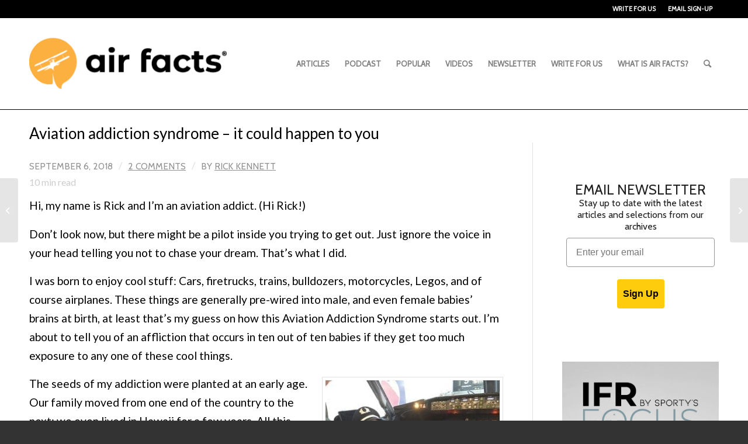

--- FILE ---
content_type: text/html; charset=UTF-8
request_url: https://airfactsjournal.com/2018/09/aviation-addiction-syndrome-it-could-happen-to-you/
body_size: 23601
content:
<!DOCTYPE html>
<html lang="en-US" class="html_stretched responsive av-preloader-disabled av-default-lightbox  html_header_top html_logo_left html_main_nav_header html_menu_right html_custom html_header_sticky html_header_shrinking html_header_topbar_active html_mobile_menu_tablet html_header_searchicon html_content_align_center html_header_unstick_top_disabled html_header_stretch_disabled html_elegant-blog html_modern-blog html_av-overlay-side html_av-overlay-side-classic html_av-submenu-noclone html_entry_id_16887 av-cookies-no-cookie-consent av-no-preview html_text_menu_active ">
<head>
<meta charset="UTF-8" />


<!-- mobile setting -->
<meta name="viewport" content="width=device-width, initial-scale=1">

<!-- Scripts/CSS and wp_head hook -->
<meta name='robots' content='index, follow, max-image-preview:large, max-snippet:-1, max-video-preview:-1' />
	<style>img:is([sizes="auto" i], [sizes^="auto," i]) { contain-intrinsic-size: 3000px 1500px }</style>
	
	<!-- This site is optimized with the Yoast SEO plugin v26.7 - https://yoast.com/wordpress/plugins/seo/ -->
	<title>Aviation addiction syndrome - it could happen to you : Air Facts Journal</title>
	<meta name="description" content="Don’t look now, but there might be a pilot inside you trying to get out. Just ignore the voice in your head telling you not to chase your dream. That’s what I did." />
	<link rel="canonical" href="https://airfactsjournal.com/2018/09/aviation-addiction-syndrome-it-could-happen-to-you/" />
	<meta property="og:locale" content="en_US" />
	<meta property="og:type" content="article" />
	<meta property="og:title" content="Aviation addiction syndrome - it could happen to you : Air Facts Journal" />
	<meta property="og:description" content="Don’t look now, but there might be a pilot inside you trying to get out. Just ignore the voice in your head telling you not to chase your dream. That’s what I did." />
	<meta property="og:url" content="https://airfactsjournal.com/2018/09/aviation-addiction-syndrome-it-could-happen-to-you/" />
	<meta property="og:site_name" content="Air Facts Journal" />
	<meta property="article:publisher" content="https://www.facebook.com/airfacts" />
	<meta property="article:published_time" content="2018-09-06T17:53:52+00:00" />
	<meta property="article:modified_time" content="2018-09-06T17:54:04+00:00" />
	<meta property="og:image" content="https://airfactsjournal-images.s3.amazonaws.com/wp-content/uploads/2018/08/06155221/SOLO-SHIRTTAIL-900px.jpg" />
	<meta property="og:image:width" content="900" />
	<meta property="og:image:height" content="819" />
	<meta property="og:image:type" content="image/jpeg" />
	<meta name="author" content="Rick Kennett" />
	<meta name="twitter:card" content="summary_large_image" />
	<meta name="twitter:creator" content="@airfacts" />
	<meta name="twitter:site" content="@airfacts" />
	<meta name="twitter:label1" content="Written by" />
	<meta name="twitter:data1" content="Rick Kennett" />
	<meta name="twitter:label2" content="Est. reading time" />
	<meta name="twitter:data2" content="10 minutes" />
	<script type="application/ld+json" class="yoast-schema-graph">{"@context":"https://schema.org","@graph":[{"@type":"Article","@id":"https://airfactsjournal.com/2018/09/aviation-addiction-syndrome-it-could-happen-to-you/#article","isPartOf":{"@id":"https://airfactsjournal.com/2018/09/aviation-addiction-syndrome-it-could-happen-to-you/"},"author":{"name":"Rick Kennett","@id":"https://airfactsjournal.com/#/schema/person/f52a99ac68fe94c77e7de659c6a73b6d"},"headline":"Aviation addiction syndrome &#8211; it could happen to you","datePublished":"2018-09-06T17:53:52+00:00","dateModified":"2018-09-06T17:54:04+00:00","mainEntityOfPage":{"@id":"https://airfactsjournal.com/2018/09/aviation-addiction-syndrome-it-could-happen-to-you/"},"wordCount":1955,"publisher":{"@id":"https://airfactsjournal.com/#organization"},"image":{"@id":"https://airfactsjournal.com/2018/09/aviation-addiction-syndrome-it-could-happen-to-you/#primaryimage"},"thumbnailUrl":"https://media.airfactsjournal.com/wp-content/uploads/2018/08/06155221/SOLO-SHIRTTAIL-900px.jpg","articleSection":["I was there"],"inLanguage":"en-US"},{"@type":"WebPage","@id":"https://airfactsjournal.com/2018/09/aviation-addiction-syndrome-it-could-happen-to-you/","url":"https://airfactsjournal.com/2018/09/aviation-addiction-syndrome-it-could-happen-to-you/","name":"Aviation addiction syndrome - it could happen to you : Air Facts Journal","isPartOf":{"@id":"https://airfactsjournal.com/#website"},"primaryImageOfPage":{"@id":"https://airfactsjournal.com/2018/09/aviation-addiction-syndrome-it-could-happen-to-you/#primaryimage"},"image":{"@id":"https://airfactsjournal.com/2018/09/aviation-addiction-syndrome-it-could-happen-to-you/#primaryimage"},"thumbnailUrl":"https://media.airfactsjournal.com/wp-content/uploads/2018/08/06155221/SOLO-SHIRTTAIL-900px.jpg","datePublished":"2018-09-06T17:53:52+00:00","dateModified":"2018-09-06T17:54:04+00:00","description":"Don’t look now, but there might be a pilot inside you trying to get out. Just ignore the voice in your head telling you not to chase your dream. That’s what I did.","breadcrumb":{"@id":"https://airfactsjournal.com/2018/09/aviation-addiction-syndrome-it-could-happen-to-you/#breadcrumb"},"inLanguage":"en-US","potentialAction":[{"@type":"ReadAction","target":["https://airfactsjournal.com/2018/09/aviation-addiction-syndrome-it-could-happen-to-you/"]}]},{"@type":"ImageObject","inLanguage":"en-US","@id":"https://airfactsjournal.com/2018/09/aviation-addiction-syndrome-it-could-happen-to-you/#primaryimage","url":"https://media.airfactsjournal.com/wp-content/uploads/2018/08/06155221/SOLO-SHIRTTAIL-900px.jpg","contentUrl":"https://media.airfactsjournal.com/wp-content/uploads/2018/08/06155221/SOLO-SHIRTTAIL-900px.jpg","width":900,"height":819,"caption":"How sweet it is."},{"@type":"BreadcrumbList","@id":"https://airfactsjournal.com/2018/09/aviation-addiction-syndrome-it-could-happen-to-you/#breadcrumb","itemListElement":[{"@type":"ListItem","position":1,"name":"Home","item":"https://airfactsjournal.com/home-2/"},{"@type":"ListItem","position":2,"name":"Aviation addiction syndrome &#8211; it could happen to you"}]},{"@type":"WebSite","@id":"https://airfactsjournal.com/#website","url":"https://airfactsjournal.com/","name":"Air Facts Journal","description":"The journal for personal air travel—by pilots, for pilots.","publisher":{"@id":"https://airfactsjournal.com/#organization"},"potentialAction":[{"@type":"SearchAction","target":{"@type":"EntryPoint","urlTemplate":"https://airfactsjournal.com/?s={search_term_string}"},"query-input":{"@type":"PropertyValueSpecification","valueRequired":true,"valueName":"search_term_string"}}],"inLanguage":"en-US"},{"@type":"Organization","@id":"https://airfactsjournal.com/#organization","name":"Air Facts Journal","url":"https://airfactsjournal.com/","logo":{"@type":"ImageObject","inLanguage":"en-US","@id":"https://airfactsjournal.com/#/schema/logo/image/","url":"https://airfactsjournal-images.s3.amazonaws.com/wp-content/uploads/2021/04/06142640/logo2.jpg","contentUrl":"https://airfactsjournal-images.s3.amazonaws.com/wp-content/uploads/2021/04/06142640/logo2.jpg","width":498,"height":150,"caption":"Air Facts Journal"},"image":{"@id":"https://airfactsjournal.com/#/schema/logo/image/"},"sameAs":["https://www.facebook.com/airfacts","https://x.com/airfacts","https://www.instagram.com/sportyspilotshop/","https://www.linkedin.com/company/sporty's-pilot-shop","https://www.youtube.com/channel/UCDZjCZ1CA_I8VQW0zOxSBPw"]},{"@type":"Person","@id":"https://airfactsjournal.com/#/schema/person/f52a99ac68fe94c77e7de659c6a73b6d","name":"Rick Kennett","image":{"@type":"ImageObject","inLanguage":"en-US","@id":"https://airfactsjournal.com/#/schema/person/image/","url":"https://secure.gravatar.com/avatar/1558c811474fdd6cf1a00d30906da8f90541e3d2ea81e228d1c40d747db8c095?s=96&d=blank&r=g","contentUrl":"https://secure.gravatar.com/avatar/1558c811474fdd6cf1a00d30906da8f90541e3d2ea81e228d1c40d747db8c095?s=96&d=blank&r=g","caption":"Rick Kennett"},"description":"Rick Kennett was born in Dayton, Ohio, the birthplace of aviation and the home of the National Museum of the U.S. Air Force. After an unsuccessful run at becoming a rock star in the eighties, he decided to finally cut his hair and go to work in the family business. Today he is the CEO and president of the same family business, a finance company and car lot, located in Piqua, Ohio. Somehow, he was able to convince key members of the family business to buy an airplane and then volunteered to be the company pilot for no more salary than what they were already paying him. This paid big dividends in his piloting experience and rating collection. Although the days of a company airplane are long gone, Rick still flies the occasional trip, via contract pilot services, to a handful of buddies who own airplanes, but have no idea how to fly them. A Commercial, Multi, Instrument rated pilot with 2,000+ hours, he has time in the Aztec, Navajo, Cessna 340, and the Cessna Conquest.","url":"https://airfactsjournal.com/author/rickkennett/"}]}</script>
	<!-- / Yoast SEO plugin. -->


<link rel='dns-prefetch' href='//static.klaviyo.com' />
<link rel='dns-prefetch' href='//www.googletagmanager.com' />
<link rel="alternate" type="application/rss+xml" title="Air Facts Journal &raquo; Feed" href="https://airfactsjournal.com/feed/" />
<link rel="alternate" type="application/rss+xml" title="Air Facts Journal &raquo; Comments Feed" href="https://airfactsjournal.com/comments/feed/" />
<link rel="alternate" type="application/rss+xml" title="Air Facts Journal &raquo; Aviation addiction syndrome &#8211; it could happen to you Comments Feed" href="https://airfactsjournal.com/2018/09/aviation-addiction-syndrome-it-could-happen-to-you/feed/" />
		<!-- This site uses the Google Analytics by MonsterInsights plugin v9.11.1 - Using Analytics tracking - https://www.monsterinsights.com/ -->
							<script src="//www.googletagmanager.com/gtag/js?id=G-ZJFX6BX5TP"  data-cfasync="false" data-wpfc-render="false" type="text/javascript" async></script>
			<script data-cfasync="false" data-wpfc-render="false" type="text/javascript">
				var mi_version = '9.11.1';
				var mi_track_user = true;
				var mi_no_track_reason = '';
								var MonsterInsightsDefaultLocations = {"page_location":"https:\/\/airfactsjournal.com\/2018\/09\/aviation-addiction-syndrome-it-could-happen-to-you\/"};
								MonsterInsightsDefaultLocations.page_location = window.location.href;
								if ( typeof MonsterInsightsPrivacyGuardFilter === 'function' ) {
					var MonsterInsightsLocations = (typeof MonsterInsightsExcludeQuery === 'object') ? MonsterInsightsPrivacyGuardFilter( MonsterInsightsExcludeQuery ) : MonsterInsightsPrivacyGuardFilter( MonsterInsightsDefaultLocations );
				} else {
					var MonsterInsightsLocations = (typeof MonsterInsightsExcludeQuery === 'object') ? MonsterInsightsExcludeQuery : MonsterInsightsDefaultLocations;
				}

								var disableStrs = [
										'ga-disable-G-ZJFX6BX5TP',
									];

				/* Function to detect opted out users */
				function __gtagTrackerIsOptedOut() {
					for (var index = 0; index < disableStrs.length; index++) {
						if (document.cookie.indexOf(disableStrs[index] + '=true') > -1) {
							return true;
						}
					}

					return false;
				}

				/* Disable tracking if the opt-out cookie exists. */
				if (__gtagTrackerIsOptedOut()) {
					for (var index = 0; index < disableStrs.length; index++) {
						window[disableStrs[index]] = true;
					}
				}

				/* Opt-out function */
				function __gtagTrackerOptout() {
					for (var index = 0; index < disableStrs.length; index++) {
						document.cookie = disableStrs[index] + '=true; expires=Thu, 31 Dec 2099 23:59:59 UTC; path=/';
						window[disableStrs[index]] = true;
					}
				}

				if ('undefined' === typeof gaOptout) {
					function gaOptout() {
						__gtagTrackerOptout();
					}
				}
								window.dataLayer = window.dataLayer || [];

				window.MonsterInsightsDualTracker = {
					helpers: {},
					trackers: {},
				};
				if (mi_track_user) {
					function __gtagDataLayer() {
						dataLayer.push(arguments);
					}

					function __gtagTracker(type, name, parameters) {
						if (!parameters) {
							parameters = {};
						}

						if (parameters.send_to) {
							__gtagDataLayer.apply(null, arguments);
							return;
						}

						if (type === 'event') {
														parameters.send_to = monsterinsights_frontend.v4_id;
							var hookName = name;
							if (typeof parameters['event_category'] !== 'undefined') {
								hookName = parameters['event_category'] + ':' + name;
							}

							if (typeof MonsterInsightsDualTracker.trackers[hookName] !== 'undefined') {
								MonsterInsightsDualTracker.trackers[hookName](parameters);
							} else {
								__gtagDataLayer('event', name, parameters);
							}
							
						} else {
							__gtagDataLayer.apply(null, arguments);
						}
					}

					__gtagTracker('js', new Date());
					__gtagTracker('set', {
						'developer_id.dZGIzZG': true,
											});
					if ( MonsterInsightsLocations.page_location ) {
						__gtagTracker('set', MonsterInsightsLocations);
					}
										__gtagTracker('config', 'G-ZJFX6BX5TP', {"allow_anchor":"true","forceSSL":"true","link_attribution":"true","page_path":location.pathname + location.search + location.hash} );
										window.gtag = __gtagTracker;										(function () {
						/* https://developers.google.com/analytics/devguides/collection/analyticsjs/ */
						/* ga and __gaTracker compatibility shim. */
						var noopfn = function () {
							return null;
						};
						var newtracker = function () {
							return new Tracker();
						};
						var Tracker = function () {
							return null;
						};
						var p = Tracker.prototype;
						p.get = noopfn;
						p.set = noopfn;
						p.send = function () {
							var args = Array.prototype.slice.call(arguments);
							args.unshift('send');
							__gaTracker.apply(null, args);
						};
						var __gaTracker = function () {
							var len = arguments.length;
							if (len === 0) {
								return;
							}
							var f = arguments[len - 1];
							if (typeof f !== 'object' || f === null || typeof f.hitCallback !== 'function') {
								if ('send' === arguments[0]) {
									var hitConverted, hitObject = false, action;
									if ('event' === arguments[1]) {
										if ('undefined' !== typeof arguments[3]) {
											hitObject = {
												'eventAction': arguments[3],
												'eventCategory': arguments[2],
												'eventLabel': arguments[4],
												'value': arguments[5] ? arguments[5] : 1,
											}
										}
									}
									if ('pageview' === arguments[1]) {
										if ('undefined' !== typeof arguments[2]) {
											hitObject = {
												'eventAction': 'page_view',
												'page_path': arguments[2],
											}
										}
									}
									if (typeof arguments[2] === 'object') {
										hitObject = arguments[2];
									}
									if (typeof arguments[5] === 'object') {
										Object.assign(hitObject, arguments[5]);
									}
									if ('undefined' !== typeof arguments[1].hitType) {
										hitObject = arguments[1];
										if ('pageview' === hitObject.hitType) {
											hitObject.eventAction = 'page_view';
										}
									}
									if (hitObject) {
										action = 'timing' === arguments[1].hitType ? 'timing_complete' : hitObject.eventAction;
										hitConverted = mapArgs(hitObject);
										__gtagTracker('event', action, hitConverted);
									}
								}
								return;
							}

							function mapArgs(args) {
								var arg, hit = {};
								var gaMap = {
									'eventCategory': 'event_category',
									'eventAction': 'event_action',
									'eventLabel': 'event_label',
									'eventValue': 'event_value',
									'nonInteraction': 'non_interaction',
									'timingCategory': 'event_category',
									'timingVar': 'name',
									'timingValue': 'value',
									'timingLabel': 'event_label',
									'page': 'page_path',
									'location': 'page_location',
									'title': 'page_title',
									'referrer' : 'page_referrer',
								};
								for (arg in args) {
																		if (!(!args.hasOwnProperty(arg) || !gaMap.hasOwnProperty(arg))) {
										hit[gaMap[arg]] = args[arg];
									} else {
										hit[arg] = args[arg];
									}
								}
								return hit;
							}

							try {
								f.hitCallback();
							} catch (ex) {
							}
						};
						__gaTracker.create = newtracker;
						__gaTracker.getByName = newtracker;
						__gaTracker.getAll = function () {
							return [];
						};
						__gaTracker.remove = noopfn;
						__gaTracker.loaded = true;
						window['__gaTracker'] = __gaTracker;
					})();
									} else {
										console.log("");
					(function () {
						function __gtagTracker() {
							return null;
						}

						window['__gtagTracker'] = __gtagTracker;
						window['gtag'] = __gtagTracker;
					})();
									}
			</script>
							<!-- / Google Analytics by MonsterInsights -->
		
<!-- google webfont font replacement -->

			<script type='text/javascript'>

				(function() {
					
					/*	check if webfonts are disabled by user setting via cookie - or user must opt in.	*/
					var html = document.getElementsByTagName('html')[0];
					var cookie_check = html.className.indexOf('av-cookies-needs-opt-in') >= 0 || html.className.indexOf('av-cookies-can-opt-out') >= 0;
					var allow_continue = true;
					var silent_accept_cookie = html.className.indexOf('av-cookies-user-silent-accept') >= 0;

					if( cookie_check && ! silent_accept_cookie )
					{
						if( ! document.cookie.match(/aviaCookieConsent/) || html.className.indexOf('av-cookies-session-refused') >= 0 )
						{
							allow_continue = false;
						}
						else
						{
							if( ! document.cookie.match(/aviaPrivacyRefuseCookiesHideBar/) )
							{
								allow_continue = false;
							}
							else if( ! document.cookie.match(/aviaPrivacyEssentialCookiesEnabled/) )
							{
								allow_continue = false;
							}
							else if( document.cookie.match(/aviaPrivacyGoogleWebfontsDisabled/) )
							{
								allow_continue = false;
							}
						}
					}
					
					if( allow_continue )
					{
						var f = document.createElement('link');
					
						f.type 	= 'text/css';
						f.rel 	= 'stylesheet';
						f.href 	= '//fonts.googleapis.com/css?family=Cabin%7CLato:300,400,700';
						f.id 	= 'avia-google-webfont';

						document.getElementsByTagName('head')[0].appendChild(f);
					}
				})();
			
			</script>
			<link rel='stylesheet' id='avia-grid-css' href='https://airfactsjournal.com/wp-content/themes/enfold/css/grid.css?ver=4.8.1' type='text/css' media='all' />
<link rel='stylesheet' id='avia-base-css' href='https://airfactsjournal.com/wp-content/themes/enfold/css/base.css?ver=4.8.1' type='text/css' media='all' />
<link rel='stylesheet' id='avia-layout-css' href='https://airfactsjournal.com/wp-content/themes/enfold/css/layout.css?ver=4.8.1' type='text/css' media='all' />
<link rel='stylesheet' id='avia-module-blog-css' href='https://airfactsjournal.com/wp-content/themes/enfold/config-templatebuilder/avia-shortcodes/blog/blog.css?ver=5f752d919d326af3c371be20881920da' type='text/css' media='all' />
<link rel='stylesheet' id='avia-module-postslider-css' href='https://airfactsjournal.com/wp-content/themes/enfold/config-templatebuilder/avia-shortcodes/postslider/postslider.css?ver=5f752d919d326af3c371be20881920da' type='text/css' media='all' />
<link rel='stylesheet' id='avia-module-button-css' href='https://airfactsjournal.com/wp-content/themes/enfold/config-templatebuilder/avia-shortcodes/buttons/buttons.css?ver=5f752d919d326af3c371be20881920da' type='text/css' media='all' />
<link rel='stylesheet' id='avia-module-comments-css' href='https://airfactsjournal.com/wp-content/themes/enfold/config-templatebuilder/avia-shortcodes/comments/comments.css?ver=5f752d919d326af3c371be20881920da' type='text/css' media='all' />
<link rel='stylesheet' id='avia-module-gallery-css' href='https://airfactsjournal.com/wp-content/themes/enfold/config-templatebuilder/avia-shortcodes/gallery/gallery.css?ver=5f752d919d326af3c371be20881920da' type='text/css' media='all' />
<link rel='stylesheet' id='avia-module-gridrow-css' href='https://airfactsjournal.com/wp-content/themes/enfold/config-templatebuilder/avia-shortcodes/grid_row/grid_row.css?ver=5f752d919d326af3c371be20881920da' type='text/css' media='all' />
<link rel='stylesheet' id='avia-module-heading-css' href='https://airfactsjournal.com/wp-content/themes/enfold/config-templatebuilder/avia-shortcodes/heading/heading.css?ver=5f752d919d326af3c371be20881920da' type='text/css' media='all' />
<link rel='stylesheet' id='avia-module-image-css' href='https://airfactsjournal.com/wp-content/themes/enfold/config-templatebuilder/avia-shortcodes/image/image.css?ver=5f752d919d326af3c371be20881920da' type='text/css' media='all' />
<link rel='stylesheet' id='avia-module-masonry-css' href='https://airfactsjournal.com/wp-content/themes/enfold/config-templatebuilder/avia-shortcodes/masonry_entries/masonry_entries.css?ver=5f752d919d326af3c371be20881920da' type='text/css' media='all' />
<link rel='stylesheet' id='avia-siteloader-css' href='https://airfactsjournal.com/wp-content/themes/enfold/css/avia-snippet-site-preloader.css?ver=5f752d919d326af3c371be20881920da' type='text/css' media='all' />
<link rel='stylesheet' id='avia-module-slideshow-css' href='https://airfactsjournal.com/wp-content/themes/enfold/config-templatebuilder/avia-shortcodes/slideshow/slideshow.css?ver=5f752d919d326af3c371be20881920da' type='text/css' media='all' />
<link rel='stylesheet' id='avia-module-slideshow-feature-image-css' href='https://airfactsjournal.com/wp-content/themes/enfold/config-templatebuilder/avia-shortcodes/slideshow_feature_image/slideshow_feature_image.css?ver=5f752d919d326af3c371be20881920da' type='text/css' media='all' />
<link rel='stylesheet' id='avia-module-social-css' href='https://airfactsjournal.com/wp-content/themes/enfold/config-templatebuilder/avia-shortcodes/social_share/social_share.css?ver=5f752d919d326af3c371be20881920da' type='text/css' media='all' />
<link rel='stylesheet' id='avia-module-tabs-css' href='https://airfactsjournal.com/wp-content/themes/enfold/config-templatebuilder/avia-shortcodes/tabs/tabs.css?ver=5f752d919d326af3c371be20881920da' type='text/css' media='all' />
<link rel='stylesheet' id='avia-module-video-css' href='https://airfactsjournal.com/wp-content/themes/enfold/config-templatebuilder/avia-shortcodes/video/video.css?ver=5f752d919d326af3c371be20881920da' type='text/css' media='all' />
<link rel='stylesheet' id='wp-block-library-css' href='https://airfactsjournal.com/wp-includes/css/dist/block-library/style.min.css?ver=5f752d919d326af3c371be20881920da' type='text/css' media='all' />
<style id='classic-theme-styles-inline-css' type='text/css'>
/*! This file is auto-generated */
.wp-block-button__link{color:#fff;background-color:#32373c;border-radius:9999px;box-shadow:none;text-decoration:none;padding:calc(.667em + 2px) calc(1.333em + 2px);font-size:1.125em}.wp-block-file__button{background:#32373c;color:#fff;text-decoration:none}
</style>
<style id='global-styles-inline-css' type='text/css'>
:root{--wp--preset--aspect-ratio--square: 1;--wp--preset--aspect-ratio--4-3: 4/3;--wp--preset--aspect-ratio--3-4: 3/4;--wp--preset--aspect-ratio--3-2: 3/2;--wp--preset--aspect-ratio--2-3: 2/3;--wp--preset--aspect-ratio--16-9: 16/9;--wp--preset--aspect-ratio--9-16: 9/16;--wp--preset--color--black: #000000;--wp--preset--color--cyan-bluish-gray: #abb8c3;--wp--preset--color--white: #ffffff;--wp--preset--color--pale-pink: #f78da7;--wp--preset--color--vivid-red: #cf2e2e;--wp--preset--color--luminous-vivid-orange: #ff6900;--wp--preset--color--luminous-vivid-amber: #fcb900;--wp--preset--color--light-green-cyan: #7bdcb5;--wp--preset--color--vivid-green-cyan: #00d084;--wp--preset--color--pale-cyan-blue: #8ed1fc;--wp--preset--color--vivid-cyan-blue: #0693e3;--wp--preset--color--vivid-purple: #9b51e0;--wp--preset--gradient--vivid-cyan-blue-to-vivid-purple: linear-gradient(135deg,rgba(6,147,227,1) 0%,rgb(155,81,224) 100%);--wp--preset--gradient--light-green-cyan-to-vivid-green-cyan: linear-gradient(135deg,rgb(122,220,180) 0%,rgb(0,208,130) 100%);--wp--preset--gradient--luminous-vivid-amber-to-luminous-vivid-orange: linear-gradient(135deg,rgba(252,185,0,1) 0%,rgba(255,105,0,1) 100%);--wp--preset--gradient--luminous-vivid-orange-to-vivid-red: linear-gradient(135deg,rgba(255,105,0,1) 0%,rgb(207,46,46) 100%);--wp--preset--gradient--very-light-gray-to-cyan-bluish-gray: linear-gradient(135deg,rgb(238,238,238) 0%,rgb(169,184,195) 100%);--wp--preset--gradient--cool-to-warm-spectrum: linear-gradient(135deg,rgb(74,234,220) 0%,rgb(151,120,209) 20%,rgb(207,42,186) 40%,rgb(238,44,130) 60%,rgb(251,105,98) 80%,rgb(254,248,76) 100%);--wp--preset--gradient--blush-light-purple: linear-gradient(135deg,rgb(255,206,236) 0%,rgb(152,150,240) 100%);--wp--preset--gradient--blush-bordeaux: linear-gradient(135deg,rgb(254,205,165) 0%,rgb(254,45,45) 50%,rgb(107,0,62) 100%);--wp--preset--gradient--luminous-dusk: linear-gradient(135deg,rgb(255,203,112) 0%,rgb(199,81,192) 50%,rgb(65,88,208) 100%);--wp--preset--gradient--pale-ocean: linear-gradient(135deg,rgb(255,245,203) 0%,rgb(182,227,212) 50%,rgb(51,167,181) 100%);--wp--preset--gradient--electric-grass: linear-gradient(135deg,rgb(202,248,128) 0%,rgb(113,206,126) 100%);--wp--preset--gradient--midnight: linear-gradient(135deg,rgb(2,3,129) 0%,rgb(40,116,252) 100%);--wp--preset--font-size--small: 13px;--wp--preset--font-size--medium: 20px;--wp--preset--font-size--large: 36px;--wp--preset--font-size--x-large: 42px;--wp--preset--spacing--20: 0.44rem;--wp--preset--spacing--30: 0.67rem;--wp--preset--spacing--40: 1rem;--wp--preset--spacing--50: 1.5rem;--wp--preset--spacing--60: 2.25rem;--wp--preset--spacing--70: 3.38rem;--wp--preset--spacing--80: 5.06rem;--wp--preset--shadow--natural: 6px 6px 9px rgba(0, 0, 0, 0.2);--wp--preset--shadow--deep: 12px 12px 50px rgba(0, 0, 0, 0.4);--wp--preset--shadow--sharp: 6px 6px 0px rgba(0, 0, 0, 0.2);--wp--preset--shadow--outlined: 6px 6px 0px -3px rgba(255, 255, 255, 1), 6px 6px rgba(0, 0, 0, 1);--wp--preset--shadow--crisp: 6px 6px 0px rgba(0, 0, 0, 1);}:where(.is-layout-flex){gap: 0.5em;}:where(.is-layout-grid){gap: 0.5em;}body .is-layout-flex{display: flex;}.is-layout-flex{flex-wrap: wrap;align-items: center;}.is-layout-flex > :is(*, div){margin: 0;}body .is-layout-grid{display: grid;}.is-layout-grid > :is(*, div){margin: 0;}:where(.wp-block-columns.is-layout-flex){gap: 2em;}:where(.wp-block-columns.is-layout-grid){gap: 2em;}:where(.wp-block-post-template.is-layout-flex){gap: 1.25em;}:where(.wp-block-post-template.is-layout-grid){gap: 1.25em;}.has-black-color{color: var(--wp--preset--color--black) !important;}.has-cyan-bluish-gray-color{color: var(--wp--preset--color--cyan-bluish-gray) !important;}.has-white-color{color: var(--wp--preset--color--white) !important;}.has-pale-pink-color{color: var(--wp--preset--color--pale-pink) !important;}.has-vivid-red-color{color: var(--wp--preset--color--vivid-red) !important;}.has-luminous-vivid-orange-color{color: var(--wp--preset--color--luminous-vivid-orange) !important;}.has-luminous-vivid-amber-color{color: var(--wp--preset--color--luminous-vivid-amber) !important;}.has-light-green-cyan-color{color: var(--wp--preset--color--light-green-cyan) !important;}.has-vivid-green-cyan-color{color: var(--wp--preset--color--vivid-green-cyan) !important;}.has-pale-cyan-blue-color{color: var(--wp--preset--color--pale-cyan-blue) !important;}.has-vivid-cyan-blue-color{color: var(--wp--preset--color--vivid-cyan-blue) !important;}.has-vivid-purple-color{color: var(--wp--preset--color--vivid-purple) !important;}.has-black-background-color{background-color: var(--wp--preset--color--black) !important;}.has-cyan-bluish-gray-background-color{background-color: var(--wp--preset--color--cyan-bluish-gray) !important;}.has-white-background-color{background-color: var(--wp--preset--color--white) !important;}.has-pale-pink-background-color{background-color: var(--wp--preset--color--pale-pink) !important;}.has-vivid-red-background-color{background-color: var(--wp--preset--color--vivid-red) !important;}.has-luminous-vivid-orange-background-color{background-color: var(--wp--preset--color--luminous-vivid-orange) !important;}.has-luminous-vivid-amber-background-color{background-color: var(--wp--preset--color--luminous-vivid-amber) !important;}.has-light-green-cyan-background-color{background-color: var(--wp--preset--color--light-green-cyan) !important;}.has-vivid-green-cyan-background-color{background-color: var(--wp--preset--color--vivid-green-cyan) !important;}.has-pale-cyan-blue-background-color{background-color: var(--wp--preset--color--pale-cyan-blue) !important;}.has-vivid-cyan-blue-background-color{background-color: var(--wp--preset--color--vivid-cyan-blue) !important;}.has-vivid-purple-background-color{background-color: var(--wp--preset--color--vivid-purple) !important;}.has-black-border-color{border-color: var(--wp--preset--color--black) !important;}.has-cyan-bluish-gray-border-color{border-color: var(--wp--preset--color--cyan-bluish-gray) !important;}.has-white-border-color{border-color: var(--wp--preset--color--white) !important;}.has-pale-pink-border-color{border-color: var(--wp--preset--color--pale-pink) !important;}.has-vivid-red-border-color{border-color: var(--wp--preset--color--vivid-red) !important;}.has-luminous-vivid-orange-border-color{border-color: var(--wp--preset--color--luminous-vivid-orange) !important;}.has-luminous-vivid-amber-border-color{border-color: var(--wp--preset--color--luminous-vivid-amber) !important;}.has-light-green-cyan-border-color{border-color: var(--wp--preset--color--light-green-cyan) !important;}.has-vivid-green-cyan-border-color{border-color: var(--wp--preset--color--vivid-green-cyan) !important;}.has-pale-cyan-blue-border-color{border-color: var(--wp--preset--color--pale-cyan-blue) !important;}.has-vivid-cyan-blue-border-color{border-color: var(--wp--preset--color--vivid-cyan-blue) !important;}.has-vivid-purple-border-color{border-color: var(--wp--preset--color--vivid-purple) !important;}.has-vivid-cyan-blue-to-vivid-purple-gradient-background{background: var(--wp--preset--gradient--vivid-cyan-blue-to-vivid-purple) !important;}.has-light-green-cyan-to-vivid-green-cyan-gradient-background{background: var(--wp--preset--gradient--light-green-cyan-to-vivid-green-cyan) !important;}.has-luminous-vivid-amber-to-luminous-vivid-orange-gradient-background{background: var(--wp--preset--gradient--luminous-vivid-amber-to-luminous-vivid-orange) !important;}.has-luminous-vivid-orange-to-vivid-red-gradient-background{background: var(--wp--preset--gradient--luminous-vivid-orange-to-vivid-red) !important;}.has-very-light-gray-to-cyan-bluish-gray-gradient-background{background: var(--wp--preset--gradient--very-light-gray-to-cyan-bluish-gray) !important;}.has-cool-to-warm-spectrum-gradient-background{background: var(--wp--preset--gradient--cool-to-warm-spectrum) !important;}.has-blush-light-purple-gradient-background{background: var(--wp--preset--gradient--blush-light-purple) !important;}.has-blush-bordeaux-gradient-background{background: var(--wp--preset--gradient--blush-bordeaux) !important;}.has-luminous-dusk-gradient-background{background: var(--wp--preset--gradient--luminous-dusk) !important;}.has-pale-ocean-gradient-background{background: var(--wp--preset--gradient--pale-ocean) !important;}.has-electric-grass-gradient-background{background: var(--wp--preset--gradient--electric-grass) !important;}.has-midnight-gradient-background{background: var(--wp--preset--gradient--midnight) !important;}.has-small-font-size{font-size: var(--wp--preset--font-size--small) !important;}.has-medium-font-size{font-size: var(--wp--preset--font-size--medium) !important;}.has-large-font-size{font-size: var(--wp--preset--font-size--large) !important;}.has-x-large-font-size{font-size: var(--wp--preset--font-size--x-large) !important;}
:where(.wp-block-post-template.is-layout-flex){gap: 1.25em;}:where(.wp-block-post-template.is-layout-grid){gap: 1.25em;}
:where(.wp-block-columns.is-layout-flex){gap: 2em;}:where(.wp-block-columns.is-layout-grid){gap: 2em;}
:root :where(.wp-block-pullquote){font-size: 1.5em;line-height: 1.6;}
</style>
<link rel='stylesheet' id='contact-form-7-css' href='https://airfactsjournal.com/wp-content/plugins/contact-form-7/includes/css/styles.css?ver=6.1.4' type='text/css' media='all' />
<link rel='stylesheet' id='quiz-maker-css' href='https://airfactsjournal.com/wp-content/plugins/quiz-maker/public/css/quiz-maker-public.css?ver=6.6.4.3' type='text/css' media='all' />
<link rel='stylesheet' id='redux-extendify-styles-css' href='https://airfactsjournal.com/wp-content/plugins/worth-the-read/options/assets/css/extendify-utilities.css?ver=4.4.5' type='text/css' media='all' />
<link rel='stylesheet' id='wtr-css-css' href='https://airfactsjournal.com/wp-content/plugins/worth-the-read/css/wtr.css?ver=5f752d919d326af3c371be20881920da' type='text/css' media='all' />
<link rel='stylesheet' id='avia-scs-css' href='https://airfactsjournal.com/wp-content/themes/enfold/css/shortcodes.css?ver=4.8.1' type='text/css' media='all' />
<link rel='stylesheet' id='avia-popup-css-css' href='https://airfactsjournal.com/wp-content/themes/enfold/js/aviapopup/magnific-popup.css?ver=4.8.1' type='text/css' media='screen' />
<link rel='stylesheet' id='avia-lightbox-css' href='https://airfactsjournal.com/wp-content/themes/enfold/css/avia-snippet-lightbox.css?ver=4.8.1' type='text/css' media='screen' />
<link rel='stylesheet' id='avia-widget-css-css' href='https://airfactsjournal.com/wp-content/themes/enfold/css/avia-snippet-widget.css?ver=4.8.1' type='text/css' media='screen' />
<link rel='stylesheet' id='avia-dynamic-css' href='https://airfactsjournal.com/wp-content/uploads/dynamic_avia/enfold.css?ver=6967b6f999a35' type='text/css' media='all' />
<link rel='stylesheet' id='avia-custom-css' href='https://airfactsjournal.com/wp-content/themes/enfold/css/custom.css?ver=4.8.1' type='text/css' media='all' />
<script type="text/javascript" src="https://airfactsjournal.com/wp-content/plugins/google-analytics-for-wordpress/assets/js/frontend-gtag.min.js?ver=9.11.1" id="monsterinsights-frontend-script-js" async="async" data-wp-strategy="async"></script>
<script data-cfasync="false" data-wpfc-render="false" type="text/javascript" id='monsterinsights-frontend-script-js-extra'>/* <![CDATA[ */
var monsterinsights_frontend = {"js_events_tracking":"true","download_extensions":"doc,pdf,ppt,zip,xls,docx,pptx,xlsx","inbound_paths":"[]","home_url":"https:\/\/airfactsjournal.com","hash_tracking":"true","v4_id":"G-ZJFX6BX5TP"};/* ]]> */
</script>
<link rel="https://api.w.org/" href="https://airfactsjournal.com/wp-json/" /><link rel="alternate" title="JSON" type="application/json" href="https://airfactsjournal.com/wp-json/wp/v2/posts/16887" /><link rel="EditURI" type="application/rsd+xml" title="RSD" href="https://airfactsjournal.com/xmlrpc.php?rsd" />
<link rel='shortlink' href='https://airfactsjournal.com/?p=16887' />
<link rel="alternate" title="oEmbed (JSON)" type="application/json+oembed" href="https://airfactsjournal.com/wp-json/oembed/1.0/embed?url=https%3A%2F%2Fairfactsjournal.com%2F2018%2F09%2Faviation-addiction-syndrome-it-could-happen-to-you%2F" />
<link rel="alternate" title="oEmbed (XML)" type="text/xml+oembed" href="https://airfactsjournal.com/wp-json/oembed/1.0/embed?url=https%3A%2F%2Fairfactsjournal.com%2F2018%2F09%2Faviation-addiction-syndrome-it-could-happen-to-you%2F&#038;format=xml" />
<meta name="generator" content="Site Kit by Google 1.170.0" /><script src="https://cdn.jsdelivr.net/npm/js-cookie@rc/dist/js.cookie.min.js"></script>
<style type="text/css">
#sab_elem{
 width: 8% !important;
}
#sab_content{
 width: 92% !important;
 text-align: left !important;
 margin-right: 0 !important;
}
</style>


<!-- StarBox - the Author Box for Humans 3.5.4, visit: https://wordpress.org/plugins/starbox/ -->
<!-- /StarBox - the Author Box for Humans -->

<link rel='stylesheet' id='619b1cf562-css' href='https://airfactsjournal.com/wp-content/plugins/starbox/themes/business/css/frontend.min.css?ver=3.5.4' type='text/css' media='all' />
<script type="text/javascript" src="https://airfactsjournal.com/wp-includes/js/jquery/jquery.min.js?ver=3.7.1" id="jquery-core-js"></script>
<script type="text/javascript" src="https://airfactsjournal.com/wp-content/plugins/starbox/themes/business/js/frontend.min.js?ver=3.5.4" id="489a096ae1-js"></script>
<link rel='stylesheet' id='118a66faeb-css' href='https://airfactsjournal.com/wp-content/plugins/starbox/themes/admin/css/hidedefault.min.css?ver=3.5.4' type='text/css' media='all' />
<link href="https://trinitymedia.ai/" rel="preconnect" crossorigin="anonymous" />
<link href="https://vd.trinitymedia.ai/" rel="preconnect" crossorigin="anonymous" />
<meta name="generator" content="Redux 4.4.5" /><style type="text/css">.wtr-time-wrap{ 
    /* wraps the entire label */
    margin: 0 10px;

}
.wtr-time-number{ 
    /* applies only to the number */
    
}</style><link rel="profile" href="http://gmpg.org/xfn/11" />
<link rel="alternate" type="application/rss+xml" title="Air Facts Journal RSS2 Feed" href="https://airfactsjournal.com/feed/" />
<link rel="pingback" href="https://airfactsjournal.com/xmlrpc.php" />

<style type='text/css' media='screen'>
 #top #header_main > .container, #top #header_main > .container .main_menu  .av-main-nav > li > a, #top #header_main #menu-item-shop .cart_dropdown_link{ height:156px; line-height: 156px; }
 .html_top_nav_header .av-logo-container{ height:156px;  }
 .html_header_top.html_header_sticky #top #wrap_all #main{ padding-top:186px; } 
</style>
<!--[if lt IE 9]><script src="https://airfactsjournal.com/wp-content/themes/enfold/js/html5shiv.js"></script><![endif]-->
<link rel="icon" href="https://media.airfactsjournal.com/wp-content/uploads/2024/09/06153047/AF_favicon.png" type="image/png">
<style type="text/css">.recentcomments a{display:inline !important;padding:0 !important;margin:0 !important;}</style>
<!-- To speed up the rendering and to display the site as fast as possible to the user we include some styles and scripts for above the fold content inline -->
<script type="text/javascript">'use strict';var avia_is_mobile=!1;if(/Android|webOS|iPhone|iPad|iPod|BlackBerry|IEMobile|Opera Mini/i.test(navigator.userAgent)&&'ontouchstart' in document.documentElement){avia_is_mobile=!0;document.documentElement.className+=' avia_mobile '}
else{document.documentElement.className+=' avia_desktop '};document.documentElement.className+=' js_active ';(function(){var e=['-webkit-','-moz-','-ms-',''],n='';for(var t in e){if(e[t]+'transform' in document.documentElement.style){document.documentElement.className+=' avia_transform ';n=e[t]+'transform'};if(e[t]+'perspective' in document.documentElement.style)document.documentElement.className+=' avia_transform3d '};if(typeof document.getElementsByClassName=='function'&&typeof document.documentElement.getBoundingClientRect=='function'&&avia_is_mobile==!1){if(n&&window.innerHeight>0){setTimeout(function(){var e=0,o={},a=0,t=document.getElementsByClassName('av-parallax'),i=window.pageYOffset||document.documentElement.scrollTop;for(e=0;e<t.length;e++){t[e].style.top='0px';o=t[e].getBoundingClientRect();a=Math.ceil((window.innerHeight+i-o.top)*0.3);t[e].style[n]='translate(0px, '+a+'px)';t[e].style.top='auto';t[e].className+=' enabled-parallax '}},50)}}})();</script><link rel="icon" href="https://media.airfactsjournal.com/wp-content/uploads/2015/10/06171339/AF-144-favicon.png" sizes="32x32" />
<link rel="icon" href="https://media.airfactsjournal.com/wp-content/uploads/2015/10/06171339/AF-144-favicon.png" sizes="192x192" />
<link rel="apple-touch-icon" href="https://media.airfactsjournal.com/wp-content/uploads/2015/10/06171339/AF-144-favicon.png" />
<meta name="msapplication-TileImage" content="https://media.airfactsjournal.com/wp-content/uploads/2015/10/06171339/AF-144-favicon.png" />
		<style type="text/css" id="wp-custom-css">
			@media only screen and (min-width: 768px) {
  /* Add your Desktop Styles here */
	#email_address_popup{
		max-width:80%;
	}

}

@media only screen and (max-width: 767px) {
  /* Add your Mobile Styles here */
	#email_address_popup{
		max-width:75%;
	}

}		</style>
		<style id="wtr_settings-dynamic-css" title="dynamic-css" class="redux-options-output">.wtr-time-wrap{line-height:16px;color:#CCCCCC;font-size:16px;}</style><style type='text/css'>
@font-face {font-family: 'entypo-fontello'; font-weight: normal; font-style: normal; font-display: auto;
src: url('https://airfactsjournal.com/wp-content/themes/enfold/config-templatebuilder/avia-template-builder/assets/fonts/entypo-fontello.woff2') format('woff2'),
url('https://airfactsjournal.com/wp-content/themes/enfold/config-templatebuilder/avia-template-builder/assets/fonts/entypo-fontello.woff') format('woff'),
url('https://airfactsjournal.com/wp-content/themes/enfold/config-templatebuilder/avia-template-builder/assets/fonts/entypo-fontello.ttf') format('truetype'), 
url('https://airfactsjournal.com/wp-content/themes/enfold/config-templatebuilder/avia-template-builder/assets/fonts/entypo-fontello.svg#entypo-fontello') format('svg'),
url('https://airfactsjournal.com/wp-content/themes/enfold/config-templatebuilder/avia-template-builder/assets/fonts/entypo-fontello.eot'),
url('https://airfactsjournal.com/wp-content/themes/enfold/config-templatebuilder/avia-template-builder/assets/fonts/entypo-fontello.eot?#iefix') format('embedded-opentype');
} #top .avia-font-entypo-fontello, body .avia-font-entypo-fontello, html body [data-av_iconfont='entypo-fontello']:before{ font-family: 'entypo-fontello'; }
</style>

<!--
Debugging Info for Theme support: 

Theme: Enfold
Version: 4.8.1
Installed: enfold
AviaFramework Version: 5.0
AviaBuilder Version: 4.8
aviaElementManager Version: 1.0.1
ML:512-PU:39-PLA:26
WP:6.8.3
Compress: CSS:all theme files - JS:all theme files
Updates: enabled - token has changed and not verified
PLAu:24
-->
</head>




<body id="top" class="wp-singular post-template-default single single-post postid-16887 single-format-standard wp-theme-enfold  rtl_columns stretched cabin lato" itemscope="itemscope" itemtype="https://schema.org/WebPage" >


	
	<div id='wrap_all'>

	
<header id='header' class='all_colors header_color light_bg_color  av_header_top av_logo_left av_main_nav_header av_menu_right av_custom av_header_sticky av_header_shrinking av_header_stretch_disabled av_mobile_menu_tablet av_header_searchicon av_header_unstick_top_disabled av_bottom_nav_disabled  av_header_border_disabled'  role="banner" itemscope="itemscope" itemtype="https://schema.org/WPHeader" >

		<div id='header_meta' class='container_wrap container_wrap_meta  av_icon_active_right av_extra_header_active av_secondary_right av_entry_id_16887'>
		
			      <div class='container'>
			      <ul class='noLightbox social_bookmarks icon_count_1'></ul><nav class='sub_menu'  role="navigation" itemscope="itemscope" itemtype="https://schema.org/SiteNavigationElement" ><ul id="avia2-menu" class="menu"><li id="menu-item-2504" class="menu-item menu-item-type-post_type menu-item-object-page menu-item-2504"><a href="https://airfactsjournal.com/write-for-us/">Write for us</a></li>
<li id="menu-item-2503" class="menu-item menu-item-type-post_type menu-item-object-page menu-item-2503"><a href="https://airfactsjournal.com/email-sign-up/">Email Sign-up</a></li>
</ul></nav>			      </div>
		</div>

		<div  id='header_main' class='container_wrap container_wrap_logo'>
	
        <div class='container av-logo-container'><div class='inner-container'><span class='logo'><a href='https://airfactsjournal.com/'><img height="100" width="300" src='https://media.airfactsjournal.com/wp-content/uploads/2024/09/03140241/AF_Logo_24.png' alt='Air Facts Journal' title='' /></a></span><nav class='main_menu' data-selectname='Select a page'  role="navigation" itemscope="itemscope" itemtype="https://schema.org/SiteNavigationElement" ><div class="avia-menu av-main-nav-wrap"><ul id="avia-menu" class="menu av-main-nav"><li id="menu-item-2500" class="menu-item menu-item-type-custom menu-item-object-custom menu-item-has-children menu-item-top-level menu-item-top-level-1"><a href="http://www.airfactsjournal.com" itemprop="url"><span class="avia-bullet"></span><span class="avia-menu-text">Articles</span><span class="avia-menu-fx"><span class="avia-arrow-wrap"><span class="avia-arrow"></span></span></span></a>


<ul class="sub-menu">
	<li id="menu-item-23999" class="menu-item menu-item-type-taxonomy menu-item-object-category"><a href="https://airfactsjournal.com/category/archives/" itemprop="url"><span class="avia-bullet"></span><span class="avia-menu-text">Air Facts Archives</span></a></li>
	<li id="menu-item-9341" class="menu-item menu-item-type-taxonomy menu-item-object-category"><a href="https://airfactsjournal.com/category/friday-photo/" itemprop="url"><span class="avia-bullet"></span><span class="avia-menu-text">Friday Photo</span></a></li>
	<li id="menu-item-2502" class="menu-item menu-item-type-taxonomy menu-item-object-category"><a href="https://airfactsjournal.com/category/go-or-no-go/" itemprop="url"><span class="avia-bullet"></span><span class="avia-menu-text">Go/No Go</span></a></li>
	<li id="menu-item-2439" class="menu-item menu-item-type-taxonomy menu-item-object-category"><a href="https://airfactsjournal.com/category/history/" itemprop="url"><span class="avia-bullet"></span><span class="avia-menu-text">History</span></a></li>
	<li id="menu-item-4002" class="menu-item menu-item-type-taxonomy menu-item-object-category"><a href="https://airfactsjournal.com/category/i-cant-believe-i-did-that/" itemprop="url"><span class="avia-bullet"></span><span class="avia-menu-text">I Can&#8217;t Believe I Did That</span></a></li>
	<li id="menu-item-14915" class="menu-item menu-item-type-custom menu-item-object-custom"><a href="http://airfactsjournal.com/tag/international/" itemprop="url"><span class="avia-bullet"></span><span class="avia-menu-text">International</span></a></li>
	<li id="menu-item-5672" class="menu-item menu-item-type-taxonomy menu-item-object-category"><a href="https://airfactsjournal.com/category/interview/" itemprop="url"><span class="avia-bullet"></span><span class="avia-menu-text">Interview</span></a></li>
	<li id="menu-item-2440" class="menu-item menu-item-type-taxonomy menu-item-object-category current-post-ancestor current-menu-parent current-post-parent"><a href="https://airfactsjournal.com/category/i-was-there/" itemprop="url"><span class="avia-bullet"></span><span class="avia-menu-text">I was there</span></a></li>
	<li id="menu-item-12318" class="menu-item menu-item-type-taxonomy menu-item-object-category"><a href="https://airfactsjournal.com/category/johns-blog/" itemprop="url"><span class="avia-bullet"></span><span class="avia-menu-text">John&#8217;s blog</span></a></li>
	<li id="menu-item-2442" class="menu-item menu-item-type-taxonomy menu-item-object-category"><a href="https://airfactsjournal.com/category/opinion/" itemprop="url"><span class="avia-bullet"></span><span class="avia-menu-text">Opinion</span></a></li>
	<li id="menu-item-2443" class="menu-item menu-item-type-taxonomy menu-item-object-category"><a href="https://airfactsjournal.com/category/technique/" itemprop="url"><span class="avia-bullet"></span><span class="avia-menu-text">Technique</span></a></li>
	<li id="menu-item-2444" class="menu-item menu-item-type-taxonomy menu-item-object-category"><a href="https://airfactsjournal.com/category/weather-geek/" itemprop="url"><span class="avia-bullet"></span><span class="avia-menu-text">Weather Geek</span></a></li>
	<li id="menu-item-19568" class="menu-item menu-item-type-taxonomy menu-item-object-category"><a href="https://airfactsjournal.com/category/what-i-know-about/" itemprop="url"><span class="avia-bullet"></span><span class="avia-menu-text">What I Know About&#8230;</span></a></li>
	<li id="menu-item-5081" class="menu-item menu-item-type-taxonomy menu-item-object-category"><a href="https://airfactsjournal.com/category/young-pilots/" itemprop="url"><span class="avia-bullet"></span><span class="avia-menu-text">Young Pilots</span></a></li>
</ul>
</li>
<li id="menu-item-32851" class="menu-item menu-item-type-post_type menu-item-object-page menu-item-mega-parent  menu-item-top-level menu-item-top-level-2"><a href="https://airfactsjournal.com/podcast/" itemprop="url"><span class="avia-bullet"></span><span class="avia-menu-text">Podcast</span><span class="avia-menu-fx"><span class="avia-arrow-wrap"><span class="avia-arrow"></span></span></span></a></li>
<li id="menu-item-24170" class="menu-item menu-item-type-custom menu-item-object-custom menu-item-top-level menu-item-top-level-3"><a href="https://airfactsjournal.com/top-10-articles-time-air-facts/" itemprop="url"><span class="avia-bullet"></span><span class="avia-menu-text">Popular</span><span class="avia-menu-fx"><span class="avia-arrow-wrap"><span class="avia-arrow"></span></span></span></a></li>
<li id="menu-item-12587" class="menu-item menu-item-type-taxonomy menu-item-object-category menu-item-top-level menu-item-top-level-4"><a href="https://airfactsjournal.com/category/video-tip/" itemprop="url"><span class="avia-bullet"></span><span class="avia-menu-text">Videos</span><span class="avia-menu-fx"><span class="avia-arrow-wrap"><span class="avia-arrow"></span></span></span></a></li>
<li id="menu-item-2461" class="menu-item menu-item-type-post_type menu-item-object-page menu-item-top-level menu-item-top-level-5"><a href="https://airfactsjournal.com/email-sign-up/" itemprop="url"><span class="avia-bullet"></span><span class="avia-menu-text">Newsletter</span><span class="avia-menu-fx"><span class="avia-arrow-wrap"><span class="avia-arrow"></span></span></span></a></li>
<li id="menu-item-10249" class="menu-item menu-item-type-post_type menu-item-object-page menu-item-top-level menu-item-top-level-6"><a href="https://airfactsjournal.com/write-for-us/" itemprop="url"><span class="avia-bullet"></span><span class="avia-menu-text">Write for us</span><span class="avia-menu-fx"><span class="avia-arrow-wrap"><span class="avia-arrow"></span></span></span></a></li>
<li id="menu-item-2499" class="menu-item menu-item-type-post_type menu-item-object-page menu-item-mega-parent  menu-item-top-level menu-item-top-level-7"><a href="https://airfactsjournal.com/about/" itemprop="url"><span class="avia-bullet"></span><span class="avia-menu-text">What is Air Facts?</span><span class="avia-menu-fx"><span class="avia-arrow-wrap"><span class="avia-arrow"></span></span></span></a></li>
<li id="menu-item-search" class="noMobile menu-item menu-item-search-dropdown menu-item-avia-special"><a aria-label="Search" href="?s=" rel="nofollow" data-avia-search-tooltip="

&lt;form role=&quot;search&quot; action=&quot;https://airfactsjournal.com/&quot; id=&quot;searchform&quot; method=&quot;get&quot; class=&quot;&quot;&gt;
	&lt;div&gt;
		&lt;input type=&quot;submit&quot; value=&quot;&quot; id=&quot;searchsubmit&quot; class=&quot;button avia-font-entypo-fontello&quot; /&gt;
		&lt;input type=&quot;text&quot; id=&quot;s&quot; name=&quot;s&quot; value=&quot;&quot; placeholder=&#039;Search&#039; /&gt;
			&lt;/div&gt;
&lt;/form&gt;" aria-hidden='false' data-av_icon='' data-av_iconfont='entypo-fontello'><span class="avia_hidden_link_text">Search</span></a></li><li class="av-burger-menu-main menu-item-avia-special ">
	        			<a href="#" aria-label="Menu" aria-hidden="false">
							<span class="av-hamburger av-hamburger--spin av-js-hamburger">
								<span class="av-hamburger-box">
						          <span class="av-hamburger-inner"></span>
						          <strong>Menu</strong>
								</span>
							</span>
							<span class="avia_hidden_link_text">Menu</span>
						</a>
	        		   </li></ul></div></nav></div> </div> 
		<!-- end container_wrap-->
		</div>
		<div class='header_bg'></div>

<!-- end header -->
</header>
		
	<div id='main' class='all_colors' data-scroll-offset='156'>

	<div class='stretch_full container_wrap alternate_color light_bg_color title_container'><div class='container'><strong class='main-title entry-title '><a href='https://airfactsjournal.com/' rel='bookmark' title='Permanent Link: Blog - Latest News'  itemprop="headline" >Blog - Latest News</a></strong><div class="breadcrumb breadcrumbs avia-breadcrumbs"><div class="breadcrumb-trail" ><span class="trail-before"><span class="breadcrumb-title">You are here:</span></span> <span  itemscope="itemscope" itemtype="https://schema.org/BreadcrumbList" ><span  itemscope="itemscope" itemtype="https://schema.org/ListItem" itemprop="itemListElement" ><a itemprop="url" href="https://airfactsjournal.com" title="Air Facts Journal" rel="home" class="trail-begin"><span itemprop="name">Home</span></a><span itemprop="position" class="hidden">1</span></span></span> <span class="sep">/</span> <span  itemscope="itemscope" itemtype="https://schema.org/BreadcrumbList" ><span  itemscope="itemscope" itemtype="https://schema.org/ListItem" itemprop="itemListElement" ><a itemprop="url" href="https://airfactsjournal.com/article-archive/" title="Article Archive"><span itemprop="name">Article Archive</span></a><span itemprop="position" class="hidden">2</span></span></span> <span class="sep">/</span> <span  itemscope="itemscope" itemtype="https://schema.org/BreadcrumbList" ><span  itemscope="itemscope" itemtype="https://schema.org/ListItem" itemprop="itemListElement" ><a itemprop="url" href="https://airfactsjournal.com/category/i-was-there/"><span itemprop="name">I was there</span></a><span itemprop="position" class="hidden">3</span></span></span> <span class="sep">/</span> <span class="trail-end">Aviation addiction syndrome &#8211; it could happen to you</span></div></div></div></div>
		<div class='container_wrap container_wrap_first main_color sidebar_right'>

			<div class='container template-blog template-single-blog '>

				<main class='content units av-content-small alpha '  role="main" itemscope="itemscope" itemtype="https://schema.org/Blog" >

                    <article class='post-entry post-entry-type-standard post-entry-16887 post-loop-1 post-parity-odd post-entry-last single-big with-slider post-16887 post type-post status-publish format-standard has-post-thumbnail hentry category-i-was-there'  itemscope="itemscope" itemtype="https://schema.org/BlogPosting" itemprop="blogPost" ><div class='blog-meta'></div><div class='entry-content-wrapper clearfix standard-content'><header class="entry-content-header"><div class="av-heading-wrapper"><h1 class='post-title entry-title '  itemprop="headline" >	<a href='https://airfactsjournal.com/2018/09/aviation-addiction-syndrome-it-could-happen-to-you/' rel='bookmark' title='Permanent Link: Aviation addiction syndrome &#8211; it could happen to you'>Aviation addiction syndrome &#8211; it could happen to you			<span class='post-format-icon minor-meta'></span>	</a></h1><span class="blog-categories minor-meta"><a href="https://airfactsjournal.com/category/i-was-there/" rel="tag">I was there</a> </span></div></header><span class="av-vertical-delimiter"></span><div class="big-preview single-big"  itemprop="image" itemscope="itemscope" itemtype="https://schema.org/ImageObject" ><a href="https://media.airfactsjournal.com/wp-content/uploads/2018/08/06155221/SOLO-SHIRTTAIL-900px.jpg"  title="How sweet it is." ><img width="353" height="321" src="https://media.airfactsjournal.com/wp-content/uploads/2018/08/06155221/SOLO-SHIRTTAIL-900px.jpg" class="wp-image-16888 avia-img-lazy-loading-16888 attachment-entry_with_sidebar size-entry_with_sidebar wp-post-image" alt="First solo shirt tail" decoding="async" fetchpriority="high" srcset="https://media.airfactsjournal.com/wp-content/uploads/2018/08/06155221/SOLO-SHIRTTAIL-900px.jpg 900w, https://media.airfactsjournal.com/wp-content/uploads/2018/08/06155221/SOLO-SHIRTTAIL-900px-300x273.jpg 300w, https://media.airfactsjournal.com/wp-content/uploads/2018/08/06155221/SOLO-SHIRTTAIL-900px-768x699.jpg 768w, https://media.airfactsjournal.com/wp-content/uploads/2018/08/06155221/SOLO-SHIRTTAIL-900px-370x337.jpg 370w, https://media.airfactsjournal.com/wp-content/uploads/2018/08/06155221/SOLO-SHIRTTAIL-900px-570x519.jpg 570w, https://media.airfactsjournal.com/wp-content/uploads/2018/08/06155221/SOLO-SHIRTTAIL-900px-770x701.jpg 770w, https://media.airfactsjournal.com/wp-content/uploads/2018/08/06155221/SOLO-SHIRTTAIL-900px-330x300.jpg 330w" sizes="(max-width: 353px) 100vw, 353px" /></a></div><div class="entry-content"  itemprop="text" ><span class="wtr-time-wrap before-content"><span class="wtr-time-number">10</span> min read</span><div id="wtr-content" 
	    	data-bg="#ffffff" 
	    	data-fg="#f7c80c" 
	    	data-width="5" 
	    	data-mute="0" 
	    	data-fgopacity="0.5" 
	    	data-mutedopacity="1.00" 
	    	data-placement="top" 
	    	data-placement-offset="0" 
	    	data-content-offset="0" 
	    	data-placement-touch="top" 
		    data-placement-offset-touch="0" 
	    	data-transparent="0" 
	    	data-shadow="0" 
	    	data-touch="1" 
	    	data-non-touch="1" 
	    	data-comments="" 
	    	data-commentsbg="#ffcece" 
	    	data-location="page" 
	    	data-mutedfg="transparent" 
	    	data-endfg="transparent" 
	    	data-rtl="" 
	    	><p>Hi, my name is Rick and I’m an aviation addict. (Hi Rick!)</p>
<p>Don’t look now, but there might be a pilot inside you trying to get out. Just ignore the voice in your head telling you not to chase your dream. That’s what I did.</p>
<p>I was born to enjoy cool stuff: Cars, firetrucks, trains, bulldozers, motorcycles, Legos, and of course airplanes. These things are generally pre-wired into male, and even female babies’ brains at birth, at least that’s my guess on how this Aviation Addiction Syndrome starts out. I’m about to tell you of an affliction that occurs in ten out of ten babies if they get too much exposure to any one of these cool things.</p>
<div id="attachment_16921" style="width: 310px" class="wp-caption alignright"><a href="/wp-content/uploads/2018/08/W-Barbara-Kid-pilot-1.jpg"><img decoding="async" aria-describedby="caption-attachment-16921" class="size-medium wp-image-16921" src="/wp-content/uploads/2018/08/W-Barbara-Kid-pilot-1-300x225.jpg" alt="Kid in cockpit" width="300" height="225" srcset="https://media.airfactsjournal.com/wp-content/uploads/2018/08/06155146/W-Barbara-Kid-pilot-1-300x225.jpg 300w, https://media.airfactsjournal.com/wp-content/uploads/2018/08/06155146/W-Barbara-Kid-pilot-1-370x278.jpg 370w, https://media.airfactsjournal.com/wp-content/uploads/2018/08/06155146/W-Barbara-Kid-pilot-1-570x428.jpg 570w, https://media.airfactsjournal.com/wp-content/uploads/2018/08/06155146/W-Barbara-Kid-pilot-1-400x300.jpg 400w, https://media.airfactsjournal.com/wp-content/uploads/2018/08/06155146/W-Barbara-Kid-pilot-1-536x402.jpg 536w, https://media.airfactsjournal.com/wp-content/uploads/2018/08/06155146/W-Barbara-Kid-pilot-1.jpg 600w" sizes="(max-width: 300px) 100vw, 300px" /></a><p id="caption-attachment-16921" class="wp-caption-text">Where so many aviation careers begin.</p></div>
<p>The seeds of my addiction were planted at an early age. Our family moved from one end of the country to the next; we even lived in Hawaii for a few years. All this traveling was done in a little green Chevy van as far as I can remember, but the last leg of our westward journey would require something that either floated or flew across the ocean. Fortunately, my parents got rid of the green van and opted for airline tickets, rather than ocean liner cruise passes, otherwise I’d probably be writing a story right now on how I got into boating. As far as I can tell, this is how my aviation addiction got started, it would be quite a few more years before my symptoms started to show, but I always remember that long airline flight over the ocean, and then back a few years later as the beginning of all this craziness.</p>
<p>Fast forward now to a young man in his early 20s. I was working at a new car dealership in Ohio cleaning cars. My new wife and I were selling the house I had as a single man. At the closing, the realtor, who happened to be a good friend of mine, stated that he had just earned his private pilot certificate a few months prior, and was now looking for a few passengers to take up in one of the rental airplanes at the local airport to show off his new skills. The dormant disease I was carrying around all these years came to life at that very moment. I of course said “Yes!” without hesitation or consulting with my better half. We were going to go!</p>
<p>Later that night, after the initial high wore off, I got to really thinking about this. My good friend the realtor, we’ll call him “Evan,” had a lot of hobbies. He had been overexposed to way too many cool things in his life. He was an amateur race car driver, had built and operated a home-made submarine, rode motorcycles on the open road in excess of three-digit speeds, even brewed his own beer at home, and now he’s a private pilot? This is where the saying, “Jack of all trades, master of none,” would certainly apply, and that along with the look on my new wife’s face said it all. I had to call Evan and cancel the airplane ride.</p>
<p>Even though I canceled that airplane ride, from that day forward I continued to constantly think about flying and how I could become a pilot. The symptoms were getting worse as each day passed. My affliction started to take over my every waking moment. I kept thinking: “If Evan can get his pilot’s license, then why can’t I?” Not that I thought I was smarter than Evan, it’s just that, well, if you knew Evan, I’m sure you’d think the same thing that I did at the time. How can you fit all that cool stuff that you do into your brain? I just want to do the <em>one </em>cool thing: fly!</p>
<p>I finally sought treatment for my disease. As you know, the first step is admitting you have a problem. A friend of mine at work said he used to pass a little grass strip that advertised $25 intro flights, and that I should give them a call to set up one of these flights. So that’s what I did. The guy who answered the phone, who would end up being my flight instructor, made it sound easy to do. Forty hours. Really? That’s all it takes is forty hours? I could take a vacation and knock this out in a work week! He went on to explain the “fine details” which I didn’t really understand until later.</p>
<p>After the phone call was over, we had a date set. I’d go after work during the week (I didn’t want to tell my wife what I was up to yet, just in case she’d try to talk me out of it). I knew I needed to do this or I’d probably go insane thinking about it all the time.</p>
<p>I’m not sure what I thought, but for some reason I was thinking that this would be more like a scenic flight, where I’d just sit in the co-pilot’s seat and observe what happens during a flight lesson. I even brought a small set of binoculars so I could really take in the scenery from up high. I’m glad I left those in the car when I arrived at the strip for my intro flight because I would have looked like a dork carrying those things with me.</p>
<div id="attachment_2466" style="width: 310px" class="wp-caption alignright"><a href="/wp-content/uploads/2012/06/CFI.jpg"><img decoding="async" aria-describedby="caption-attachment-2466" class="size-medium wp-image-2466" src="/wp-content/uploads/2012/06/CFI-300x200.jpg" alt="Flight instructor" width="300" height="200" srcset="https://media.airfactsjournal.com/wp-content/uploads/2012/06/06180241/CFI-300x200.jpg 300w, https://media.airfactsjournal.com/wp-content/uploads/2012/06/06180241/CFI-330x220.jpg 330w, https://media.airfactsjournal.com/wp-content/uploads/2012/06/06180241/CFI-296x197.jpg 296w, https://media.airfactsjournal.com/wp-content/uploads/2012/06/06180241/CFI.jpg 600w" sizes="(max-width: 300px) 100vw, 300px" /></a><p id="caption-attachment-2466" class="wp-caption-text">Yes, you will fly from the left seat on your first lesson.</p></div>
<p>I showed up, met my instructor, and we sat down. He explained a few more things to me, such as attitude, airspeed, and what happens when an airplane turns &#8211; all important things, but they really meant nothing to me at the time. We pulled out the little airplane (a Cessna 150), and I thought: <em>This thing sure is tiny! </em>He opened the pilot side door and told me to get in and buckle up. <em>So, I guess I’m going to fly this thing? </em>We started it up, taxied over to the end of the grass strip, he mumbled on the radio, which was in English, but the only thing I understood was something about a uniform (the airplane’s tail number ended in “U”).</p>
<p>I was wearing my car dealership uniform that day, so I thought maybe we had to describe what we were wearing before we took off over the radio, you know, for like search and rescue? It was my first flight; how would I know? We lined up and he told me to grab the yoke, and to pull it back a bit when he said to do so. We rolled down the runway, I pulled back, and we lifted off the ground. It was at this point where the terror began to set in.</p>
<p>I just wanted to look out the windows today. I had no idea I’d be the one in charge of where this thing went. I really didn’t like the sensation of controlling this craft. I grabbed the yoke with both hands as we cleared the trees and continued to climb out. Leveling off, we proceeded to do some shallow turns. This was where I really felt weird. I thought I was going to fall out! Man, that engine was loud too! I don’t remember wearing headsets that day, so it was even louder than usual. Did I really want to do this? This was going to cure my disease once and for all – it’s like the kid who gets caught smoking so the dad makes him smoke cigars to get him sick and he never smokes again.</p>
<p>I just needed to get this over with and then I&#8217;d know that I tried. I could go home knowing I gave it my best shot at least. We finally turned back to the airport. I was still at the controls all the way to the base leg of the pattern, had no clue where we were the whole time either. The instructor took over when we turned final—<em>Thank God! </em>The whole time I was watching him land, I thought to myself, “I’m cured! There is no way I’d ever want to do what he is doing right now, looks like he’s really struggling to pull this off.”</p>
<p>We landed on the grass strip, nice and smooth. This guy was good!</p>
<p>After the flight, the instructor told me what I needed to do next if I wanted to start lessons. I was not really listening, I was just glad we made it back alive.</p>
<p>That night, I laid in bed thinking about what I did that day. It was like my mind recorded the whole thing and was playing it back, keeping me up most of the night. The next day, I called the airport again, and the same instructor answered the phone. I told him I was ready to schedule the next lesson, and I’d be over to buy the books and a headset later that week. I was still an addict, but at least I was entering a treatment plan.</p>
<p>The weeks that followed were still a bit harrowing for me. Our very next lesson I was introduced to full stalls and steep turns, both of which made me airsick. But as each lesson got logged, I improved, and I got a better tolerance to the sickness. I’d try to schedule three flights a week, and would work extra hours to pay for them.</p>
<p>I just kept plowing through the lessons like the aviation addict I had become, then one day after doing some touch and goes, of which I thought I was doing a particularly good job at that day, my instructor, completely out of the blue, told me to pull over and let him out. I was going to fly this thing today by myself.</p>
<div id="attachment_16888" style="width: 310px" class="wp-caption alignright"><a href="/wp-content/uploads/2018/08/SOLO-SHIRTTAIL-900px.jpg"><img loading="lazy" decoding="async" aria-describedby="caption-attachment-16888" class="size-medium wp-image-16888" src="/wp-content/uploads/2018/08/SOLO-SHIRTTAIL-900px-300x273.jpg" alt="First solo shirt tail" width="300" height="273" srcset="https://media.airfactsjournal.com/wp-content/uploads/2018/08/06155221/SOLO-SHIRTTAIL-900px-300x273.jpg 300w, https://media.airfactsjournal.com/wp-content/uploads/2018/08/06155221/SOLO-SHIRTTAIL-900px-768x699.jpg 768w, https://media.airfactsjournal.com/wp-content/uploads/2018/08/06155221/SOLO-SHIRTTAIL-900px-370x337.jpg 370w, https://media.airfactsjournal.com/wp-content/uploads/2018/08/06155221/SOLO-SHIRTTAIL-900px-570x519.jpg 570w, https://media.airfactsjournal.com/wp-content/uploads/2018/08/06155221/SOLO-SHIRTTAIL-900px-770x701.jpg 770w, https://media.airfactsjournal.com/wp-content/uploads/2018/08/06155221/SOLO-SHIRTTAIL-900px-330x300.jpg 330w, https://media.airfactsjournal.com/wp-content/uploads/2018/08/06155221/SOLO-SHIRTTAIL-900px.jpg 900w" sizes="auto, (max-width: 300px) 100vw, 300px" /></a><p id="caption-attachment-16888" class="wp-caption-text">How sweet it is.</p></div>
<p>My heart started beating faster instantly. I was nervous, but I also knew I could do it. Three takeoffs and landings to a full stop, and I had soloed! This, of course happened during the middle of the week, and as you guessed it, I only told my wife that I was taking the flying lessons on the weekends (so she wouldn’t worry too much). I had to confess to her that night that I was taking extra lessons during the week, and also, oh yeah, I guess I soloed today!</p>
<p>She was very understanding and proud of me. Four months later, after I passed my checkride, she was my first passenger. My wife does not have the same affliction that I do. I feel sorry for her because neither one of us knew I’d have this problem before we got married, and she has had to deal with my aviation addiction on a daily basis for the past 25 years now. Oh, she’ll still fly with me, but we have to have a reason to go somewhere first.</p>
<p>Aviation Addiction Syndrome is something that can be treated, but of course there is no cure, and really, why should there be? If you think you may have this, I suggest you go to your nearest airport for treatment options. We are always here to help &#8211; and remember, if Evan can pass his checkride and get his pilot’s license, anyone can!</p>

                         <div class="abh_box abh_box_down abh_box_business"><ul class="abh_tabs"> <li class="abh_about abh_active"><a href="#abh_about">Author</a></li> <li class="abh_posts"><a href="#abh_posts">Recent Posts</a></li></ul><div class="abh_tab_content"><section class="vcard author abh_about_tab abh_tab" itemscope itemprop="author" itemtype="https://schema.org/Person" style="display:block"><div class="abh_image" itemscope itemtype="https://schema.org/ImageObject"><a href = "https://airfactsjournal.com/author/rickkennett/" class="url" title = "Rick Kennett" > <img alt='Rick Kennett' src='https://secure.gravatar.com/avatar/1558c811474fdd6cf1a00d30906da8f90541e3d2ea81e228d1c40d747db8c095?s=250&#038;d=blank&#038;r=g' srcset='https://secure.gravatar.com/avatar/1558c811474fdd6cf1a00d30906da8f90541e3d2ea81e228d1c40d747db8c095?s=500&#038;d=blank&#038;r=g 2x' class='avatar avatar-250 photo' height='250' width='250' /></a > </div><div class="abh_social"> </div><div class="abh_text"><div class="abh_name fn name" itemprop="name" ><a href="https://airfactsjournal.com/author/rickkennett/" class="url">Rick Kennett</a></div><div class="abh_job" ></div><div class="description note abh_description" itemprop="description" >Rick Kennett was born in Dayton, Ohio, the birthplace of aviation and the home of the National Museum of the U.S. Air Force. After an unsuccessful run at becoming a rock star in the eighties, he decided to finally cut his hair and go to work in the family business. Today he is the CEO and president of the same family business, a finance company and car lot, located in Piqua, Ohio. Somehow, he was able to convince key members of the family business to buy an airplane and then volunteered to be the company pilot for no more salary than what they were already paying him. This paid big dividends in his piloting experience and rating collection. Although the days of a company airplane are long gone, Rick still flies the occasional trip, via contract pilot services, to a handful of buddies who own airplanes, but have no idea how to fly them. A Commercial, Multi, Instrument rated pilot with 2,000+ hours, he has time in the Aztec, Navajo, Cessna 340, and the Cessna Conquest.</div></div> </section><section class="abh_posts_tab abh_tab" ><div class="abh_image"><a href="https://airfactsjournal.com/author/rickkennett/" class="url" title="Rick Kennett"><img alt='Rick Kennett' src='https://secure.gravatar.com/avatar/1558c811474fdd6cf1a00d30906da8f90541e3d2ea81e228d1c40d747db8c095?s=250&#038;d=blank&#038;r=g' srcset='https://secure.gravatar.com/avatar/1558c811474fdd6cf1a00d30906da8f90541e3d2ea81e228d1c40d747db8c095?s=500&#038;d=blank&#038;r=g 2x' class='avatar avatar-250 photo' height='250' width='250' /></a></div><div class="abh_social"> </div><div class="abh_text"><div class="abh_name" >Latest posts by Rick Kennett <span class="abh_allposts">(<a href="https://airfactsjournal.com/author/rickkennett/">see all</a>)</span></div><div class="abh_description note" ><ul>				<li>					<a href="https://airfactsjournal.com/2019/09/friday-photo-chasing-the-rainbow/">Friday Photo: chasing the rainbow</a><span> - September 6, 2019</span>				</li>				<li>					<a href="https://airfactsjournal.com/2018/09/aviation-addiction-syndrome-it-could-happen-to-you/">Aviation addiction syndrome &#8211; it could happen to you</a><span> - September 6, 2018</span>				</li></ul></div></div> </section></div> </div></div></div><span class='post-meta-infos'><time class='date-container minor-meta updated' >September 6, 2018</time><span class='text-sep text-sep-date'>/</span><span class='comment-container minor-meta'><a href="https://airfactsjournal.com/2018/09/aviation-addiction-syndrome-it-could-happen-to-you/#comments" class="comments-link" >2 Comments</a></span><span class='text-sep text-sep-comment'>/</span><span class="blog-author minor-meta">by <span class="entry-author-link"  itemprop="author" ><span class="author"><span class="fn"><a href="https://airfactsjournal.com/author/rickkennett/" title="Posts by Rick Kennett" rel="author">Rick Kennett</a></span></span></span></span></span><footer class="entry-footer"><div class='av-share-box'><h5 class='av-share-link-description av-no-toc '>Share this entry</h5><ul class='av-share-box-list noLightbox'><li class='av-share-link av-social-link-facebook' ><a target="_blank" aria-label="Share on Facebook" href='https://www.facebook.com/sharer.php?u=https://airfactsjournal.com/2018/09/aviation-addiction-syndrome-it-could-happen-to-you/&#038;t=Aviation%20addiction%20syndrome%20%E2%80%93%20it%20could%20happen%20to%20you' aria-hidden='false' data-av_icon='' data-av_iconfont='entypo-fontello' title='' data-avia-related-tooltip='Share on Facebook' rel="noopener"><span class='avia_hidden_link_text'>Share on Facebook</span></a></li><li class='av-share-link av-social-link-twitter' ><a target="_blank" aria-label="Share on Twitter" href='https://twitter.com/share?text=Aviation%20addiction%20syndrome%20%E2%80%93%20it%20could%20happen%20to%20you&#038;url=https://airfactsjournal.com/?p=16887' aria-hidden='false' data-av_icon='' data-av_iconfont='entypo-fontello' title='' data-avia-related-tooltip='Share on Twitter' rel="noopener"><span class='avia_hidden_link_text'>Share on Twitter</span></a></li><li class='av-share-link av-social-link-pinterest' ><a target="_blank" aria-label="Share on Pinterest" href='https://pinterest.com/pin/create/button/?url=https%3A%2F%2Fairfactsjournal.com%2F2018%2F09%2Faviation-addiction-syndrome-it-could-happen-to-you%2F&#038;description=Aviation%20addiction%20syndrome%20%E2%80%93%20it%20could%20happen%20to%20you&#038;media=https%3A%2F%2Fmedia.airfactsjournal.com%2Fwp-content%2Fuploads%2F2018%2F08%2F06155221%2FSOLO-SHIRTTAIL-900px.jpg' aria-hidden='false' data-av_icon='' data-av_iconfont='entypo-fontello' title='' data-avia-related-tooltip='Share on Pinterest' rel="noopener"><span class='avia_hidden_link_text'>Share on Pinterest</span></a></li><li class='av-share-link av-social-link-linkedin' ><a target="_blank" aria-label="Share on LinkedIn" href='https://linkedin.com/shareArticle?mini=true&#038;title=Aviation%20addiction%20syndrome%20%E2%80%93%20it%20could%20happen%20to%20you&#038;url=https://airfactsjournal.com/2018/09/aviation-addiction-syndrome-it-could-happen-to-you/' aria-hidden='false' data-av_icon='' data-av_iconfont='entypo-fontello' title='' data-avia-related-tooltip='Share on LinkedIn' rel="noopener"><span class='avia_hidden_link_text'>Share on LinkedIn</span></a></li><li class='av-share-link av-social-link-reddit' ><a target="_blank" aria-label="Share on Reddit" href='https://reddit.com/submit?url=https://airfactsjournal.com/2018/09/aviation-addiction-syndrome-it-could-happen-to-you/&#038;title=Aviation%20addiction%20syndrome%20%E2%80%93%20it%20could%20happen%20to%20you' aria-hidden='false' data-av_icon='' data-av_iconfont='entypo-fontello' title='' data-avia-related-tooltip='Share on Reddit' rel="noopener"><span class='avia_hidden_link_text'>Share on Reddit</span></a></li><li class='av-share-link av-social-link-mail' ><a aria-label="Share by Mail" href="/cdn-cgi/l/email-protection#[base64]" aria-hidden='false' data-av_icon='' data-av_iconfont='entypo-fontello' title='' data-avia-related-tooltip='Share by Mail'><span class='avia_hidden_link_text'>Share by Mail</span></a></li></ul></div></footer><div class='post_delimiter'></div></div><div class='post_author_timeline'></div><span class='hidden'>
				<span class='av-structured-data'  itemprop="image" itemscope="itemscope" itemtype="https://schema.org/ImageObject" >
						<span itemprop='url'>https://media.airfactsjournal.com/wp-content/uploads/2018/08/06155221/SOLO-SHIRTTAIL-900px.jpg</span>
						<span itemprop='height'>819</span>
						<span itemprop='width'>900</span>
				</span>
				<span class='av-structured-data'  itemprop="publisher" itemtype="https://schema.org/Organization" itemscope="itemscope" >
						<span itemprop='name'>Rick Kennett</span>
						<span itemprop='logo' itemscope itemtype='https://schema.org/ImageObject'>
							<span itemprop='url'>https://media.airfactsjournal.com/wp-content/uploads/2024/09/03140241/AF_Logo_24.png</span>
						 </span>
				</span><span class='av-structured-data'  itemprop="author" itemscope="itemscope" itemtype="https://schema.org/Person" ><span itemprop='name'>Rick Kennett</span></span><span class='av-structured-data'  itemprop="datePublished" datetime="2018-09-06T13:53:52-04:00" >2018-09-06 13:53:52</span><span class='av-structured-data'  itemprop="dateModified" itemtype="https://schema.org/dateModified" >2018-09-06 13:54:04</span><span class='av-structured-data'  itemprop="mainEntityOfPage" itemtype="https://schema.org/mainEntityOfPage" ><span itemprop='name'>Aviation addiction syndrome &#8211; it could happen to you</span></span></span></article><div class='single-big'></div>


	        	
	        	
<div class='comment-entry post-entry'>

<div class='comment_meta_container'>
			
			<div class='side-container-comment'>
	        		
	        		<div class='side-container-comment-inner'>
	        				        			
	        			<span class='comment-count'>2</span>
   						<span class='comment-text'>replies</span>
   						<span class='center-border center-border-left'></span>
   						<span class='center-border center-border-right'></span>
   						
	        		</div>
	        		
	        	</div>
			
			</div>

			
			<div class='comment_container'>
			

			<ol class="commentlist" id="comments">
				    <li class="comment even thread-even depth-1" id="li-comment-1858318">

        <div id="comment-1858318">
        <article>
            <div class="gravatar">
                <img alt='Hunter Heath' src='https://secure.gravatar.com/avatar/d377300e755ce3046e71b13edb64d9c244481aef50c150fd2c54fd4fb02feef6?s=60&#038;d=blank&#038;r=g' srcset='https://secure.gravatar.com/avatar/d377300e755ce3046e71b13edb64d9c244481aef50c150fd2c54fd4fb02feef6?s=120&#038;d=blank&#038;r=g 2x' class='avatar avatar-60 photo' height='60' width='60' loading='lazy' decoding='async'/>            </div>

            <!-- display the comment -->
            <div class='comment_content'>
                <header class="comment-header">
                    <cite class="author_name heading"><cite class="comment_author_name">Hunter Heath</cite></cite> <span class="says">says:</span>                    
                    <!-- display the comment metadata like time and date-->
                        <div class="comment-meta commentmetadata">
                            <a href="https://airfactsjournal.com/2018/09/aviation-addiction-syndrome-it-could-happen-to-you/#comment-1858318">
                                <time  >
                                    September 7, 2018 at 10:09 pm                                </time>
                            </a>
                        </div>
                </header>

                <!-- display the comment text -->
                <div class='comment_text entry-content-wrapper clearfix' >
                <p>That understanding spouse is a Critical Success Factor in being a pilot&#8230; at least, in being a happy one who is not known as someone&#8217;s &#8220;ex!&#8221;</p>
                                                </div>
            </div>

        </article>
    </div>
</li><!-- #comment-## -->
    <li class="comment odd alt thread-odd thread-alt depth-1" id="li-comment-1933312">

        <div id="comment-1933312">
        <article>
            <div class="gravatar">
                <img alt='Diana Wadkins' src='https://secure.gravatar.com/avatar/7c49d5a973690401e98f2e07c2c9d9bf155178320a36e9dc6a68751c30d29b25?s=60&#038;d=blank&#038;r=g' srcset='https://secure.gravatar.com/avatar/7c49d5a973690401e98f2e07c2c9d9bf155178320a36e9dc6a68751c30d29b25?s=120&#038;d=blank&#038;r=g 2x' class='avatar avatar-60 photo' height='60' width='60' loading='lazy' decoding='async'/>            </div>

            <!-- display the comment -->
            <div class='comment_content'>
                <header class="comment-header">
                    <cite class="author_name heading"><a rel="nofollow" href="http://airfactsjournal.com" ><cite class="comment_author_name">Diana Wadkins</cite></a></cite> <span class="says">says:</span>                    
                    <!-- display the comment metadata like time and date-->
                        <div class="comment-meta commentmetadata">
                            <a href="https://airfactsjournal.com/2018/09/aviation-addiction-syndrome-it-could-happen-to-you/#comment-1933312">
                                <time  >
                                    July 3, 2019 at 3:03 pm                                </time>
                            </a>
                        </div>
                </header>

                <!-- display the comment text -->
                <div class='comment_text entry-content-wrapper clearfix' >
                <p>Aviation addiction is permanent. As one who would go up and never come down if possible can attest. Solo at 14 in a T28 having never flown anything smaller except a short run to New Orleans in a v-tail bonanza at 12.. Thank you God for a dad afflicted the same and passed it on to me.</p>
                                                </div>
            </div>

        </article>
    </div>
</li><!-- #comment-## -->
			</ol>
						
			
			
			
			
</div> <!-- end grid div--><h3 class='commentsclosed '>Comments are closed.</h3>
</div>
				<!--end content-->
				</main>

				<aside class='sidebar sidebar_right   alpha units'  role="complementary" itemscope="itemscope" itemtype="https://schema.org/WPSideBar" ><div class='inner_sidebar extralight-border'><section id="block-2" class="widget clearfix widget_block"><div class="klaviyo-form-SUpHdh"></div><span class="seperator extralight-border"></span></section><section id="media_image-3" class="widget clearfix widget_media_image"><a href="https://ifrfocus.com/" target="_blank"><img width="300" height="600" src="https://media.airfactsjournal.com/wp-content/uploads/2026/01/01205953/IFRFocus_0625_300x600.jpg" class="avia-img-lazy-loading-34224 image wp-image-34224  attachment-full size-full" alt="" style="max-width: 100%; height: auto;" decoding="async" loading="lazy" srcset="https://media.airfactsjournal.com/wp-content/uploads/2026/01/01205953/IFRFocus_0625_300x600.jpg 300w, https://media.airfactsjournal.com/wp-content/uploads/2026/01/01205953/IFRFocus_0625_300x600-150x300.jpg 150w" sizes="auto, (max-width: 300px) 100vw, 300px" /></a><span class="seperator extralight-border"></span></section><section id="search-2" class="widget clearfix widget_search"><h3 class="widgettitle">Search Air Facts</h3>

<form action="https://airfactsjournal.com/" id="searchform" method="get" class="">
	<div>
		<input type="submit" value="" id="searchsubmit" class="button avia-font-entypo-fontello" />
		<input type="text" id="s" name="s" value="" placeholder='Search' />
			</div>
</form><span class="seperator extralight-border"></span></section><section id="text-16" class="widget clearfix widget_text"><h3 class="widgettitle">Write for us!</h3>			<div class="textwidget"><p>Did you know that most of the articles at Air Facts are written by readers like you? You do not have to be Richard Collins or Ernest Gann &#8211; simply a GA pilot with a story you&#8217;d share with friends sitting in the hangar.</p>
<p><a href="/write-for-us/">Here&#8217;s how to contribute.</a></p>
</div>
		<span class="seperator extralight-border"></span></section><section id="block-9" class="widget clearfix widget_block widget_media_image">
<figure class="wp-block-image size-full"><img loading="lazy" decoding="async" width="300" height="275" src="https://media.airfactsjournal.com/wp-content/uploads/2024/09/03135254/AF_AMD.png" alt="" class="wp-image-31846"/></figure>
<span class="seperator extralight-border"></span></section>
		<section id="recent-posts-3" class="widget clearfix widget_recent_entries">
		<h3 class="widgettitle">Recent Posts</h3>
		<ul>
											<li>
					<a href="https://airfactsjournal.com/2026/01/a-mooney-pilots-night-ifr-wake-up-call-with-bob-hamilton/">A Mooney Pilot’s Night IFR Wake-Up Call with Bob Hamilton</a>
											<span class="post-date">January 21, 2026</span>
									</li>
											<li>
					<a href="https://airfactsjournal.com/2026/01/task-prioritization-in-a-c-130h-emergency/">Task Prioritization in a C-130H Emergency</a>
											<span class="post-date">January 19, 2026</span>
									</li>
											<li>
					<a href="https://airfactsjournal.com/2026/01/lost-and-found/">Lost and Found</a>
											<span class="post-date">January 16, 2026</span>
									</li>
											<li>
					<a href="https://airfactsjournal.com/2026/01/breaking-the-chain-recognizing-the-links-before-disaster/">Breaking the Chain: Recognizing the Links Before Disaster</a>
											<span class="post-date">January 14, 2026</span>
									</li>
											<li>
					<a href="https://airfactsjournal.com/2026/01/the-lovable-con-man/">The Lovable Con Man</a>
											<span class="post-date">January 12, 2026</span>
									</li>
					</ul>

		<span class="seperator extralight-border"></span></section><section id="recent-comments-2" class="widget clearfix widget_recent_comments"><h3 class="widgettitle">LATEST COMMENTS</h3><ul id="recentcomments"><li class="recentcomments"><span class="comment-author-link">Karey Gunn</span> on <a href="https://airfactsjournal.com/2021/10/paratroopers-of-the-1950s-in-the-trees-at-night/#comment-2450126">Paratroopers of the 1950s: in the trees, at night</a></li><li class="recentcomments"><span class="comment-author-link">Richard Daniel</span> on <a href="https://airfactsjournal.com/2022/01/one-in-a-million/#comment-2450113">One in a million: a chance aerial encounter in Laos</a></li><li class="recentcomments"><span class="comment-author-link">Adam Boyd</span> on <a href="https://airfactsjournal.com/2026/01/task-prioritization-in-a-c-130h-emergency/#comment-2450071">Task Prioritization in a C-130H Emergency</a></li><li class="recentcomments"><span class="comment-author-link">Bob W.</span> on <a href="https://airfactsjournal.com/2026/01/task-prioritization-in-a-c-130h-emergency/#comment-2450059">Task Prioritization in a C-130H Emergency</a></li><li class="recentcomments"><span class="comment-author-link">David</span> on <a href="https://airfactsjournal.com/2026/01/friday-photo-cruising-above-lifr/#comment-2450011">Friday Photo: Cruising Above LIFR</a></li></ul><span class="seperator extralight-border"></span></section></div></aside>

			</div><!--end container-->

		</div><!-- close default .container_wrap element -->


						<div class='container_wrap footer_color' id='footer'>

					<div class='container'>

						<div class='flex_column av_one_third  first el_before_av_one_third'>
		<section id="recent-posts-2" class="widget clearfix widget_recent_entries">
		<h3 class="widgettitle">Recent Posts</h3>
		<ul>
											<li>
					<a href="https://airfactsjournal.com/2026/01/a-mooney-pilots-night-ifr-wake-up-call-with-bob-hamilton/">A Mooney Pilot’s Night IFR Wake-Up Call with Bob Hamilton</a>
									</li>
											<li>
					<a href="https://airfactsjournal.com/2026/01/task-prioritization-in-a-c-130h-emergency/">Task Prioritization in a C-130H Emergency</a>
									</li>
											<li>
					<a href="https://airfactsjournal.com/2026/01/lost-and-found/">Lost and Found</a>
									</li>
											<li>
					<a href="https://airfactsjournal.com/2026/01/breaking-the-chain-recognizing-the-links-before-disaster/">Breaking the Chain: Recognizing the Links Before Disaster</a>
									</li>
											<li>
					<a href="https://airfactsjournal.com/2026/01/the-lovable-con-man/">The Lovable Con Man</a>
									</li>
					</ul>

		<span class="seperator extralight-border"></span></section></div><div class='flex_column av_one_third  el_after_av_one_third  el_before_av_one_third '><section id="custom_html-4" class="widget_text widget clearfix widget_custom_html"><h3 class="widgettitle">Email newsletter</h3><div class="textwidget custom-html-widget"><div class="klaviyo-form-SZJtFx"></div></div><span class="seperator extralight-border"></span></section></div><div class='flex_column av_one_third  el_after_av_one_third  el_before_av_one_third '><section id="text-14" class="widget clearfix widget_text"><h3 class="widgettitle">Write for us!</h3>			<div class="textwidget"><p>Did you know that most of the articles at Air Facts are written by readers like you? You do not have to be Richard Collins or Ernest Gann &#8211; simply a GA pilot with a story you&#8217;d share with friends sitting in the hangar. </p>
<p><a href="/write-for-us/">Here&#8217;s how to contribute.</a></p>
</div>
		<span class="seperator extralight-border"></span></section><section id="block-11" class="widget clearfix widget_block">
<ul class="wp-block-list">
<li><a href="https://airfactsjournal.com/terms-of-use/">Terms of Use</a></li>



<li><a href="https://airfactsjournal.com/privacy-policy/">Privacy Policy</a></li>
</ul>
<span class="seperator extralight-border"></span></section></div>
					</div>

				<!-- ####### END FOOTER CONTAINER ####### -->
				</div>

	

	
				<footer class='container_wrap socket_color' id='socket'  role="contentinfo" itemscope="itemscope" itemtype="https://schema.org/WPFooter" >
                    <div class='container'>

                        <span class='copyright'>©COPYRIGHT 2011-2026, SPORTSMAN'S MARKET, INC. All Rights Reserved.</span>

                        
                    </div>

	            <!-- ####### END SOCKET CONTAINER ####### -->
				</footer>


					<!-- end main -->
		</div>
		
		<a class='avia-post-nav avia-post-prev with-image' href='https://airfactsjournal.com/2018/09/for-want-of-a-nail/' >    <span class='label iconfont' aria-hidden='true' data-av_icon='' data-av_iconfont='entypo-fontello'></span>    <span class='entry-info-wrap'>        <span class='entry-info'>            <span class='entry-title'>For want of a nail&#8230;</span>            <span class='entry-image'><img width="80" height="80" src="https://media.airfactsjournal.com/wp-content/uploads/2018/08/06155208/IMG_2874-150x150.jpg" class="wp-image-16898 avia-img-lazy-loading-16898 attachment-thumbnail size-thumbnail wp-post-image" alt="BRS handle" decoding="async" loading="lazy" srcset="https://media.airfactsjournal.com/wp-content/uploads/2018/08/06155208/IMG_2874-150x150.jpg 150w, https://media.airfactsjournal.com/wp-content/uploads/2018/08/06155208/IMG_2874-300x300.jpg 300w, https://media.airfactsjournal.com/wp-content/uploads/2018/08/06155208/IMG_2874-1104x1104.jpg 1104w, https://media.airfactsjournal.com/wp-content/uploads/2018/08/06155208/IMG_2874-912x912.jpg 912w, https://media.airfactsjournal.com/wp-content/uploads/2018/08/06155208/IMG_2874-550x550.jpg 550w, https://media.airfactsjournal.com/wp-content/uploads/2018/08/06155208/IMG_2874-470x470.jpg 470w" sizes="auto, (max-width: 80px) 100vw, 80px" /></span>        </span>    </span></a><a class='avia-post-nav avia-post-next with-image' href='https://airfactsjournal.com/2018/09/friday-photo-snowy-mountain-peaks/' >    <span class='label iconfont' aria-hidden='true' data-av_icon='' data-av_iconfont='entypo-fontello'></span>    <span class='entry-info-wrap'>        <span class='entry-info'>            <span class='entry-image'><img width="80" height="80" src="https://media.airfactsjournal.com/wp-content/uploads/2018/08/06155217/snowy-mountains-800-150x150.jpg" class="wp-image-16893 avia-img-lazy-loading-16893 attachment-thumbnail size-thumbnail wp-post-image" alt="" decoding="async" loading="lazy" srcset="https://media.airfactsjournal.com/wp-content/uploads/2018/08/06155217/snowy-mountains-800-150x150.jpg 150w, https://media.airfactsjournal.com/wp-content/uploads/2018/08/06155217/snowy-mountains-800-300x300.jpg 300w" sizes="auto, (max-width: 80px) 100vw, 80px" /></span>            <span class='entry-title'>Friday Photo: snowy mountain peaks</span>        </span>    </span></a><!-- end wrap_all --></div>

<a href='#top' title='Scroll to top' id='scroll-top-link' aria-hidden='true' data-av_icon='' data-av_iconfont='entypo-fontello'><span class="avia_hidden_link_text">Scroll to top</span></a>

<div id="fb-root"></div>

<script data-cfasync="false" src="/cdn-cgi/scripts/5c5dd728/cloudflare-static/email-decode.min.js"></script><script type="speculationrules">
{"prefetch":[{"source":"document","where":{"and":[{"href_matches":"\/*"},{"not":{"href_matches":["\/wp-*.php","\/wp-admin\/*","\/wp-content\/uploads\/*","\/wp-content\/*","\/wp-content\/plugins\/*","\/wp-content\/themes\/enfold\/*","\/*\\?(.+)"]}},{"not":{"selector_matches":"a[rel~=\"nofollow\"]"}},{"not":{"selector_matches":".no-prefetch, .no-prefetch a"}}]},"eagerness":"conservative"}]}
</script>

 <script type='text/javascript'>
 /* <![CDATA[ */  
var avia_framework_globals = avia_framework_globals || {};
    avia_framework_globals.frameworkUrl = 'https://airfactsjournal.com/wp-content/themes/enfold/framework/';
    avia_framework_globals.installedAt = 'https://airfactsjournal.com/wp-content/themes/enfold/';
    avia_framework_globals.ajaxurl = 'https://airfactsjournal.com/wp-admin/admin-ajax.php';
/* ]]> */ 
</script>
 
 <script type="text/javascript" src="https://airfactsjournal.com/wp-content/themes/enfold/js/avia.js?ver=4.8.1" id="avia-default-js"></script>
<script type="text/javascript" src="https://airfactsjournal.com/wp-content/themes/enfold/js/shortcodes.js?ver=4.8.1" id="avia-shortcodes-js"></script>
<script type="text/javascript" src="https://airfactsjournal.com/wp-content/themes/enfold/config-templatebuilder/avia-shortcodes/gallery/gallery.js?ver=5f752d919d326af3c371be20881920da" id="avia-module-gallery-js"></script>
<script type="text/javascript" src="https://airfactsjournal.com/wp-content/themes/enfold/config-templatebuilder/avia-shortcodes/portfolio/isotope.js?ver=5f752d919d326af3c371be20881920da" id="avia-module-isotope-js"></script>
<script type="text/javascript" src="https://airfactsjournal.com/wp-content/themes/enfold/config-templatebuilder/avia-shortcodes/masonry_entries/masonry_entries.js?ver=5f752d919d326af3c371be20881920da" id="avia-module-masonry-js"></script>
<script type="text/javascript" src="https://airfactsjournal.com/wp-content/themes/enfold/config-templatebuilder/avia-shortcodes/slideshow/slideshow.js?ver=5f752d919d326af3c371be20881920da" id="avia-module-slideshow-js"></script>
<script type="text/javascript" src="https://airfactsjournal.com/wp-content/themes/enfold/config-templatebuilder/avia-shortcodes/tabs/tabs.js?ver=5f752d919d326af3c371be20881920da" id="avia-module-tabs-js"></script>
<script type="text/javascript" src="https://airfactsjournal.com/wp-content/themes/enfold/config-templatebuilder/avia-shortcodes/slideshow/slideshow-video.js?ver=5f752d919d326af3c371be20881920da" id="avia-module-slideshow-video-js"></script>
<script type="text/javascript" src="https://airfactsjournal.com/wp-content/themes/enfold/config-templatebuilder/avia-shortcodes/video/video.js?ver=5f752d919d326af3c371be20881920da" id="avia-module-video-js"></script>
<script async src='//static.klaviyo.com/onsite/js/Rrv3FZ/klaviyo.js?ver=3.5.0'></script><script type="text/javascript" src="https://airfactsjournal.com/wp-includes/js/dist/hooks.min.js?ver=4d63a3d491d11ffd8ac6" id="wp-hooks-js"></script>
<script type="text/javascript" src="https://airfactsjournal.com/wp-includes/js/dist/i18n.min.js?ver=5e580eb46a90c2b997e6" id="wp-i18n-js"></script>
<script type="text/javascript" id="wp-i18n-js-after">
/* <![CDATA[ */
wp.i18n.setLocaleData( { 'text direction\u0004ltr': [ 'ltr' ] } );
/* ]]> */
</script>
<script type="text/javascript" src="https://airfactsjournal.com/wp-content/plugins/contact-form-7/includes/swv/js/index.js?ver=6.1.4" id="swv-js"></script>
<script type="text/javascript" id="contact-form-7-js-before">
/* <![CDATA[ */
var wpcf7 = {
    "api": {
        "root": "https:\/\/airfactsjournal.com\/wp-json\/",
        "namespace": "contact-form-7\/v1"
    },
    "cached": 1
};
/* ]]> */
</script>
<script type="text/javascript" src="https://airfactsjournal.com/wp-content/plugins/contact-form-7/includes/js/index.js?ver=6.1.4" id="contact-form-7-js"></script>
<script type="text/javascript" src="https://airfactsjournal.com/wp-content/plugins/worth-the-read/js/wtr.js?ver=5f752d919d326af3c371be20881920da" id="wtr-js-js"></script>
<script type="text/javascript" src="https://airfactsjournal.com/wp-content/themes/enfold/js/avia-snippet-hamburger-menu.js?ver=4.8.1" id="avia-hamburger-menu-js"></script>
<script type="text/javascript" src="https://airfactsjournal.com/wp-content/themes/enfold/js/aviapopup/jquery.magnific-popup.min.js?ver=4.8.1" id="avia-popup-js-js"></script>
<script type="text/javascript" src="https://airfactsjournal.com/wp-content/themes/enfold/js/avia-snippet-lightbox.js?ver=4.8.1" id="avia-lightbox-activation-js"></script>
<script type="text/javascript" src="https://airfactsjournal.com/wp-content/themes/enfold/js/avia-snippet-megamenu.js?ver=4.8.1" id="avia-megamenu-js"></script>
<script type="text/javascript" src="https://airfactsjournal.com/wp-content/themes/enfold/js/avia-snippet-sticky-header.js?ver=4.8.1" id="avia-sticky-header-js"></script>
<script type="text/javascript" src="https://airfactsjournal.com/wp-content/themes/enfold/js/avia-snippet-widget.js?ver=4.8.1" id="avia-widget-js-js"></script>
<script type="text/javascript" id="kl-identify-browser-js-extra">
/* <![CDATA[ */
var klUser = {"current_user_email":"","commenter_email":""};
/* ]]> */
</script>
<script type="text/javascript" src="https://airfactsjournal.com/wp-content/plugins/klaviyo/inc/js/kl-identify-browser.js?ver=3.5.0" id="kl-identify-browser-js"></script>
<script type="text/javascript" src="https://airfactsjournal.com/wp-content/plugins/trinity-audio/js/the_content-hook-script.js?ver=5f752d919d326af3c371be20881920da" id="the_content-hook-script-js"></script>
<script type="text/javascript" id="the_content-hook-script-js-after">
/* <![CDATA[ */
console.warn('TRINITY_WP', 'Hide player for post ID: 16887, enabled: , posthash: 4be54937f2f91c6d866cb772d9ca90234b3851f0, is no text: ', 'TS: 2026-01-21 21:56:19')
/* ]]> */
</script>
            <!-- Google tag (gtag.js) -->
            <script async src="https://www.googletagmanager.com/gtag/js?id=G-ZJFX6BX5TP"></script>
            <script>
                window.dataLayer = window.dataLayer || [];
                function gtag(){dataLayer.push(arguments);}
                gtag('js', new Date());

                gtag('config', 'G-ZJFX6BX5TP');
            </script>

            </body>
</html>
